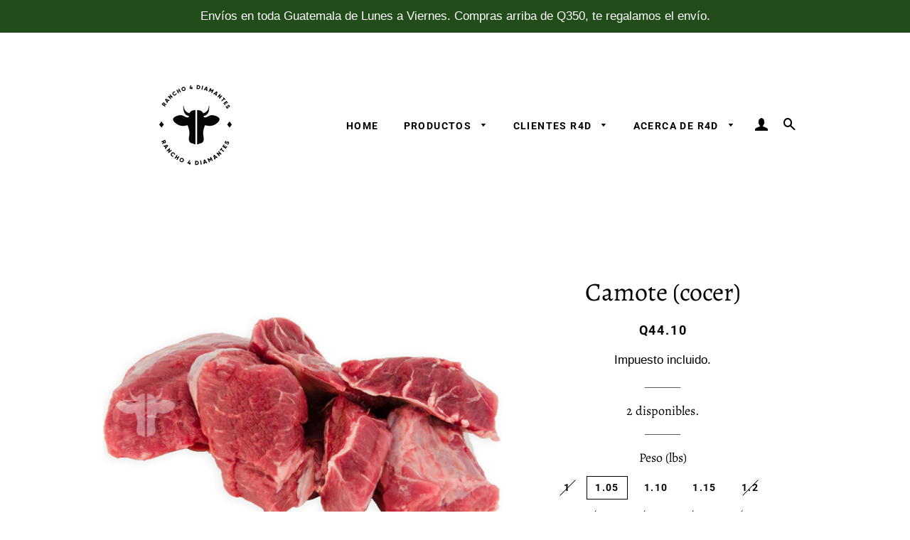

--- FILE ---
content_type: text/html; charset=utf-8
request_url: https://www.rancho4diamantes.com/products/camote
body_size: 24162
content:
<!doctype html>
<html class="no-js" lang="es">
<head>

  <!-- Basic page needs ================================================== -->
  <meta charset="utf-8">
  <meta http-equiv="X-UA-Compatible" content="IE=edge,chrome=1">

  
    <link rel="shortcut icon" href="//www.rancho4diamantes.com/cdn/shop/files/R4D_isotipo_large_3ab6a889-8311-4534-9035-3abae4dfedf0_32x32.png?v=1614719113" type="image/png" />
  

  <!-- Title and description ================================================== -->
  <title>
  Camote (cocer) &ndash; Rancho 4 Diamantes
  </title>

  
  <meta name="description" content="Ideal para tu Caldo de Res. Se recomienda cocinar en Olla de presión por un tiempo prolongado para disfrutar en su mejor punto de su calidad.  ">
  

  <!-- Helpers ================================================== -->
  <!-- /snippets/social-meta-tags.liquid -->




<meta property="og:site_name" content="Rancho 4 Diamantes">
<meta property="og:url" content="https://www.rancho4diamantes.com/products/camote">
<meta property="og:title" content="Camote (cocer)">
<meta property="og:type" content="product">
<meta property="og:description" content="Ideal para tu Caldo de Res. Se recomienda cocinar en Olla de presión por un tiempo prolongado para disfrutar en su mejor punto de su calidad.  ">

  <meta property="og:price:amount" content="42.00">
  <meta property="og:price:currency" content="GTQ">

<meta property="og:image" content="http://www.rancho4diamantes.com/cdn/shop/products/foto9camote_1200x1200.png?v=1593652320"><meta property="og:image" content="http://www.rancho4diamantes.com/cdn/shop/products/DSC_9202_1_1200x1200.jpg?v=1597806995">
<meta property="og:image:secure_url" content="https://www.rancho4diamantes.com/cdn/shop/products/foto9camote_1200x1200.png?v=1593652320"><meta property="og:image:secure_url" content="https://www.rancho4diamantes.com/cdn/shop/products/DSC_9202_1_1200x1200.jpg?v=1597806995">


<meta name="twitter:card" content="summary_large_image">
<meta name="twitter:title" content="Camote (cocer)">
<meta name="twitter:description" content="Ideal para tu Caldo de Res. Se recomienda cocinar en Olla de presión por un tiempo prolongado para disfrutar en su mejor punto de su calidad.  ">

  <link rel="canonical" href="https://www.rancho4diamantes.com/products/camote">
  <meta name="viewport" content="width=device-width,initial-scale=1,shrink-to-fit=no">
  <meta name="theme-color" content="#173412">

  <!-- CSS ================================================== -->
  <link href="//www.rancho4diamantes.com/cdn/shop/t/30/assets/timber.scss.css?v=66128544650743438221766256762" rel="stylesheet" type="text/css" media="all" />
  <link href="//www.rancho4diamantes.com/cdn/shop/t/30/assets/theme.scss.css?v=77116597116905172561766256762" rel="stylesheet" type="text/css" media="all" />

  <!-- Sections ================================================== -->
  <script>
    window.theme = window.theme || {};
    theme.strings = {
      zoomClose: "Cerrar (esc)",
      zoomPrev: "Anterior (tecla de flecha izquierda)",
      zoomNext: "Siguiente (tecla de flecha derecha)",
      moneyFormat: "Q{{amount}}",
      addressError: "No se puede encontrar esa dirección",
      addressNoResults: "No results for that address",
      addressQueryLimit: "Se ha excedido el límite de uso de la API de Google . Considere la posibilidad de actualizar a un \u003ca href=\"https:\/\/developers.google.com\/maps\/premium\/usage-limits\"\u003ePlan Premium\u003c\/a\u003e.",
      authError: "Hubo un problema de autenticación con su cuenta de Google Maps.",
      cartEmpty: "Su carrito actualmente está vacío.",
      cartCookie: "Habilite las cookies para usar el carrito de compras",
      cartSavings: "Está ahorrando [savings]",
      productSlideLabel: "Diapositiva [slide_number] de [slide_max]."
    };
    theme.settings = {
      cartType: "page",
      gridType: "collage"
    };
  </script>

  <script src="//www.rancho4diamantes.com/cdn/shop/t/30/assets/jquery-2.2.3.min.js?v=58211863146907186831616650403" type="text/javascript"></script>

  <script src="//www.rancho4diamantes.com/cdn/shop/t/30/assets/lazysizes.min.js?v=155223123402716617051616650403" async="async"></script>

  <script src="//www.rancho4diamantes.com/cdn/shop/t/30/assets/theme.js?v=98149135843490993181616650416" defer="defer"></script>

  <!-- Header hook for plugins ================================================== -->
  <script>window.performance && window.performance.mark && window.performance.mark('shopify.content_for_header.start');</script><meta id="shopify-digital-wallet" name="shopify-digital-wallet" content="/40737276069/digital_wallets/dialog">
<link rel="alternate" type="application/json+oembed" href="https://www.rancho4diamantes.com/products/camote.oembed">
<script async="async" src="/checkouts/internal/preloads.js?locale=es-GT"></script>
<script id="shopify-features" type="application/json">{"accessToken":"4960b0ef6d045e81b6b95c49eaacd088","betas":["rich-media-storefront-analytics"],"domain":"www.rancho4diamantes.com","predictiveSearch":true,"shopId":40737276069,"locale":"es"}</script>
<script>var Shopify = Shopify || {};
Shopify.shop = "rancho4diamantes.myshopify.com";
Shopify.locale = "es";
Shopify.currency = {"active":"GTQ","rate":"1.0"};
Shopify.country = "GT";
Shopify.theme = {"name":"R4D Live - May 2025","id":121125961893,"schema_name":"Brooklyn","schema_version":"16.0.8","theme_store_id":730,"role":"main"};
Shopify.theme.handle = "null";
Shopify.theme.style = {"id":null,"handle":null};
Shopify.cdnHost = "www.rancho4diamantes.com/cdn";
Shopify.routes = Shopify.routes || {};
Shopify.routes.root = "/";</script>
<script type="module">!function(o){(o.Shopify=o.Shopify||{}).modules=!0}(window);</script>
<script>!function(o){function n(){var o=[];function n(){o.push(Array.prototype.slice.apply(arguments))}return n.q=o,n}var t=o.Shopify=o.Shopify||{};t.loadFeatures=n(),t.autoloadFeatures=n()}(window);</script>
<script id="shop-js-analytics" type="application/json">{"pageType":"product"}</script>
<script defer="defer" async type="module" src="//www.rancho4diamantes.com/cdn/shopifycloud/shop-js/modules/v2/client.init-shop-cart-sync_BauuRneq.es.esm.js"></script>
<script defer="defer" async type="module" src="//www.rancho4diamantes.com/cdn/shopifycloud/shop-js/modules/v2/chunk.common_JQpvZAPo.esm.js"></script>
<script defer="defer" async type="module" src="//www.rancho4diamantes.com/cdn/shopifycloud/shop-js/modules/v2/chunk.modal_Cc_JA9bg.esm.js"></script>
<script type="module">
  await import("//www.rancho4diamantes.com/cdn/shopifycloud/shop-js/modules/v2/client.init-shop-cart-sync_BauuRneq.es.esm.js");
await import("//www.rancho4diamantes.com/cdn/shopifycloud/shop-js/modules/v2/chunk.common_JQpvZAPo.esm.js");
await import("//www.rancho4diamantes.com/cdn/shopifycloud/shop-js/modules/v2/chunk.modal_Cc_JA9bg.esm.js");

  window.Shopify.SignInWithShop?.initShopCartSync?.({"fedCMEnabled":true,"windoidEnabled":true});

</script>
<script>(function() {
  var isLoaded = false;
  function asyncLoad() {
    if (isLoaded) return;
    isLoaded = true;
    var urls = ["https:\/\/chimpstatic.com\/mcjs-connected\/js\/users\/2bf404dc1932cd725a12b0145\/19289c5060032657269bc8169.js?shop=rancho4diamantes.myshopify.com","https:\/\/shopify.covet.pics\/covet-pics-widget-inject.js?shop=rancho4diamantes.myshopify.com","https:\/\/js.smile.io\/v1\/smile-shopify.js?shop=rancho4diamantes.myshopify.com"];
    for (var i = 0; i < urls.length; i++) {
      var s = document.createElement('script');
      s.type = 'text/javascript';
      s.async = true;
      s.src = urls[i];
      var x = document.getElementsByTagName('script')[0];
      x.parentNode.insertBefore(s, x);
    }
  };
  if(window.attachEvent) {
    window.attachEvent('onload', asyncLoad);
  } else {
    window.addEventListener('load', asyncLoad, false);
  }
})();</script>
<script id="__st">var __st={"a":40737276069,"offset":-21600,"reqid":"975bf7bc-a86f-4963-bef3-cd30472b0432-1769625235","pageurl":"www.rancho4diamantes.com\/products\/camote","u":"1dfff361eef5","p":"product","rtyp":"product","rid":5273534529701};</script>
<script>window.ShopifyPaypalV4VisibilityTracking = true;</script>
<script id="captcha-bootstrap">!function(){'use strict';const t='contact',e='account',n='new_comment',o=[[t,t],['blogs',n],['comments',n],[t,'customer']],c=[[e,'customer_login'],[e,'guest_login'],[e,'recover_customer_password'],[e,'create_customer']],r=t=>t.map((([t,e])=>`form[action*='/${t}']:not([data-nocaptcha='true']) input[name='form_type'][value='${e}']`)).join(','),a=t=>()=>t?[...document.querySelectorAll(t)].map((t=>t.form)):[];function s(){const t=[...o],e=r(t);return a(e)}const i='password',u='form_key',d=['recaptcha-v3-token','g-recaptcha-response','h-captcha-response',i],f=()=>{try{return window.sessionStorage}catch{return}},m='__shopify_v',_=t=>t.elements[u];function p(t,e,n=!1){try{const o=window.sessionStorage,c=JSON.parse(o.getItem(e)),{data:r}=function(t){const{data:e,action:n}=t;return t[m]||n?{data:e,action:n}:{data:t,action:n}}(c);for(const[e,n]of Object.entries(r))t.elements[e]&&(t.elements[e].value=n);n&&o.removeItem(e)}catch(o){console.error('form repopulation failed',{error:o})}}const l='form_type',E='cptcha';function T(t){t.dataset[E]=!0}const w=window,h=w.document,L='Shopify',v='ce_forms',y='captcha';let A=!1;((t,e)=>{const n=(g='f06e6c50-85a8-45c8-87d0-21a2b65856fe',I='https://cdn.shopify.com/shopifycloud/storefront-forms-hcaptcha/ce_storefront_forms_captcha_hcaptcha.v1.5.2.iife.js',D={infoText:'Protegido por hCaptcha',privacyText:'Privacidad',termsText:'Términos'},(t,e,n)=>{const o=w[L][v],c=o.bindForm;if(c)return c(t,g,e,D).then(n);var r;o.q.push([[t,g,e,D],n]),r=I,A||(h.body.append(Object.assign(h.createElement('script'),{id:'captcha-provider',async:!0,src:r})),A=!0)});var g,I,D;w[L]=w[L]||{},w[L][v]=w[L][v]||{},w[L][v].q=[],w[L][y]=w[L][y]||{},w[L][y].protect=function(t,e){n(t,void 0,e),T(t)},Object.freeze(w[L][y]),function(t,e,n,w,h,L){const[v,y,A,g]=function(t,e,n){const i=e?o:[],u=t?c:[],d=[...i,...u],f=r(d),m=r(i),_=r(d.filter((([t,e])=>n.includes(e))));return[a(f),a(m),a(_),s()]}(w,h,L),I=t=>{const e=t.target;return e instanceof HTMLFormElement?e:e&&e.form},D=t=>v().includes(t);t.addEventListener('submit',(t=>{const e=I(t);if(!e)return;const n=D(e)&&!e.dataset.hcaptchaBound&&!e.dataset.recaptchaBound,o=_(e),c=g().includes(e)&&(!o||!o.value);(n||c)&&t.preventDefault(),c&&!n&&(function(t){try{if(!f())return;!function(t){const e=f();if(!e)return;const n=_(t);if(!n)return;const o=n.value;o&&e.removeItem(o)}(t);const e=Array.from(Array(32),(()=>Math.random().toString(36)[2])).join('');!function(t,e){_(t)||t.append(Object.assign(document.createElement('input'),{type:'hidden',name:u})),t.elements[u].value=e}(t,e),function(t,e){const n=f();if(!n)return;const o=[...t.querySelectorAll(`input[type='${i}']`)].map((({name:t})=>t)),c=[...d,...o],r={};for(const[a,s]of new FormData(t).entries())c.includes(a)||(r[a]=s);n.setItem(e,JSON.stringify({[m]:1,action:t.action,data:r}))}(t,e)}catch(e){console.error('failed to persist form',e)}}(e),e.submit())}));const S=(t,e)=>{t&&!t.dataset[E]&&(n(t,e.some((e=>e===t))),T(t))};for(const o of['focusin','change'])t.addEventListener(o,(t=>{const e=I(t);D(e)&&S(e,y())}));const B=e.get('form_key'),M=e.get(l),P=B&&M;t.addEventListener('DOMContentLoaded',(()=>{const t=y();if(P)for(const e of t)e.elements[l].value===M&&p(e,B);[...new Set([...A(),...v().filter((t=>'true'===t.dataset.shopifyCaptcha))])].forEach((e=>S(e,t)))}))}(h,new URLSearchParams(w.location.search),n,t,e,['guest_login'])})(!0,!0)}();</script>
<script integrity="sha256-4kQ18oKyAcykRKYeNunJcIwy7WH5gtpwJnB7kiuLZ1E=" data-source-attribution="shopify.loadfeatures" defer="defer" src="//www.rancho4diamantes.com/cdn/shopifycloud/storefront/assets/storefront/load_feature-a0a9edcb.js" crossorigin="anonymous"></script>
<script data-source-attribution="shopify.dynamic_checkout.dynamic.init">var Shopify=Shopify||{};Shopify.PaymentButton=Shopify.PaymentButton||{isStorefrontPortableWallets:!0,init:function(){window.Shopify.PaymentButton.init=function(){};var t=document.createElement("script");t.src="https://www.rancho4diamantes.com/cdn/shopifycloud/portable-wallets/latest/portable-wallets.es.js",t.type="module",document.head.appendChild(t)}};
</script>
<script data-source-attribution="shopify.dynamic_checkout.buyer_consent">
  function portableWalletsHideBuyerConsent(e){var t=document.getElementById("shopify-buyer-consent"),n=document.getElementById("shopify-subscription-policy-button");t&&n&&(t.classList.add("hidden"),t.setAttribute("aria-hidden","true"),n.removeEventListener("click",e))}function portableWalletsShowBuyerConsent(e){var t=document.getElementById("shopify-buyer-consent"),n=document.getElementById("shopify-subscription-policy-button");t&&n&&(t.classList.remove("hidden"),t.removeAttribute("aria-hidden"),n.addEventListener("click",e))}window.Shopify?.PaymentButton&&(window.Shopify.PaymentButton.hideBuyerConsent=portableWalletsHideBuyerConsent,window.Shopify.PaymentButton.showBuyerConsent=portableWalletsShowBuyerConsent);
</script>
<script>
  function portableWalletsCleanup(e){e&&e.src&&console.error("Failed to load portable wallets script "+e.src);var t=document.querySelectorAll("shopify-accelerated-checkout .shopify-payment-button__skeleton, shopify-accelerated-checkout-cart .wallet-cart-button__skeleton"),e=document.getElementById("shopify-buyer-consent");for(let e=0;e<t.length;e++)t[e].remove();e&&e.remove()}function portableWalletsNotLoadedAsModule(e){e instanceof ErrorEvent&&"string"==typeof e.message&&e.message.includes("import.meta")&&"string"==typeof e.filename&&e.filename.includes("portable-wallets")&&(window.removeEventListener("error",portableWalletsNotLoadedAsModule),window.Shopify.PaymentButton.failedToLoad=e,"loading"===document.readyState?document.addEventListener("DOMContentLoaded",window.Shopify.PaymentButton.init):window.Shopify.PaymentButton.init())}window.addEventListener("error",portableWalletsNotLoadedAsModule);
</script>

<script type="module" src="https://www.rancho4diamantes.com/cdn/shopifycloud/portable-wallets/latest/portable-wallets.es.js" onError="portableWalletsCleanup(this)" crossorigin="anonymous"></script>
<script nomodule>
  document.addEventListener("DOMContentLoaded", portableWalletsCleanup);
</script>

<link id="shopify-accelerated-checkout-styles" rel="stylesheet" media="screen" href="https://www.rancho4diamantes.com/cdn/shopifycloud/portable-wallets/latest/accelerated-checkout-backwards-compat.css" crossorigin="anonymous">
<style id="shopify-accelerated-checkout-cart">
        #shopify-buyer-consent {
  margin-top: 1em;
  display: inline-block;
  width: 100%;
}

#shopify-buyer-consent.hidden {
  display: none;
}

#shopify-subscription-policy-button {
  background: none;
  border: none;
  padding: 0;
  text-decoration: underline;
  font-size: inherit;
  cursor: pointer;
}

#shopify-subscription-policy-button::before {
  box-shadow: none;
}

      </style>

<script>window.performance && window.performance.mark && window.performance.mark('shopify.content_for_header.end');</script><script>window.beans_cjs_id = ''; window.beans_cjs_email = '';</script> 


  <script src="//www.rancho4diamantes.com/cdn/shop/t/30/assets/modernizr.min.js?v=21391054748206432451616650404" type="text/javascript"></script>

  
  <script async src="https://cdn-widgetsrepository.yotpo.com/v1/loader/dwqRyuWLrt3ZHlCLY58lHytRCQJ4VFtp6BdFGDJK" type="text/javascript"></script>


  










<link href="https://monorail-edge.shopifysvc.com" rel="dns-prefetch">
<script>(function(){if ("sendBeacon" in navigator && "performance" in window) {try {var session_token_from_headers = performance.getEntriesByType('navigation')[0].serverTiming.find(x => x.name == '_s').description;} catch {var session_token_from_headers = undefined;}var session_cookie_matches = document.cookie.match(/_shopify_s=([^;]*)/);var session_token_from_cookie = session_cookie_matches && session_cookie_matches.length === 2 ? session_cookie_matches[1] : "";var session_token = session_token_from_headers || session_token_from_cookie || "";function handle_abandonment_event(e) {var entries = performance.getEntries().filter(function(entry) {return /monorail-edge.shopifysvc.com/.test(entry.name);});if (!window.abandonment_tracked && entries.length === 0) {window.abandonment_tracked = true;var currentMs = Date.now();var navigation_start = performance.timing.navigationStart;var payload = {shop_id: 40737276069,url: window.location.href,navigation_start,duration: currentMs - navigation_start,session_token,page_type: "product"};window.navigator.sendBeacon("https://monorail-edge.shopifysvc.com/v1/produce", JSON.stringify({schema_id: "online_store_buyer_site_abandonment/1.1",payload: payload,metadata: {event_created_at_ms: currentMs,event_sent_at_ms: currentMs}}));}}window.addEventListener('pagehide', handle_abandonment_event);}}());</script>
<script id="web-pixels-manager-setup">(function e(e,d,r,n,o){if(void 0===o&&(o={}),!Boolean(null===(a=null===(i=window.Shopify)||void 0===i?void 0:i.analytics)||void 0===a?void 0:a.replayQueue)){var i,a;window.Shopify=window.Shopify||{};var t=window.Shopify;t.analytics=t.analytics||{};var s=t.analytics;s.replayQueue=[],s.publish=function(e,d,r){return s.replayQueue.push([e,d,r]),!0};try{self.performance.mark("wpm:start")}catch(e){}var l=function(){var e={modern:/Edge?\/(1{2}[4-9]|1[2-9]\d|[2-9]\d{2}|\d{4,})\.\d+(\.\d+|)|Firefox\/(1{2}[4-9]|1[2-9]\d|[2-9]\d{2}|\d{4,})\.\d+(\.\d+|)|Chrom(ium|e)\/(9{2}|\d{3,})\.\d+(\.\d+|)|(Maci|X1{2}).+ Version\/(15\.\d+|(1[6-9]|[2-9]\d|\d{3,})\.\d+)([,.]\d+|)( \(\w+\)|)( Mobile\/\w+|) Safari\/|Chrome.+OPR\/(9{2}|\d{3,})\.\d+\.\d+|(CPU[ +]OS|iPhone[ +]OS|CPU[ +]iPhone|CPU IPhone OS|CPU iPad OS)[ +]+(15[._]\d+|(1[6-9]|[2-9]\d|\d{3,})[._]\d+)([._]\d+|)|Android:?[ /-](13[3-9]|1[4-9]\d|[2-9]\d{2}|\d{4,})(\.\d+|)(\.\d+|)|Android.+Firefox\/(13[5-9]|1[4-9]\d|[2-9]\d{2}|\d{4,})\.\d+(\.\d+|)|Android.+Chrom(ium|e)\/(13[3-9]|1[4-9]\d|[2-9]\d{2}|\d{4,})\.\d+(\.\d+|)|SamsungBrowser\/([2-9]\d|\d{3,})\.\d+/,legacy:/Edge?\/(1[6-9]|[2-9]\d|\d{3,})\.\d+(\.\d+|)|Firefox\/(5[4-9]|[6-9]\d|\d{3,})\.\d+(\.\d+|)|Chrom(ium|e)\/(5[1-9]|[6-9]\d|\d{3,})\.\d+(\.\d+|)([\d.]+$|.*Safari\/(?![\d.]+ Edge\/[\d.]+$))|(Maci|X1{2}).+ Version\/(10\.\d+|(1[1-9]|[2-9]\d|\d{3,})\.\d+)([,.]\d+|)( \(\w+\)|)( Mobile\/\w+|) Safari\/|Chrome.+OPR\/(3[89]|[4-9]\d|\d{3,})\.\d+\.\d+|(CPU[ +]OS|iPhone[ +]OS|CPU[ +]iPhone|CPU IPhone OS|CPU iPad OS)[ +]+(10[._]\d+|(1[1-9]|[2-9]\d|\d{3,})[._]\d+)([._]\d+|)|Android:?[ /-](13[3-9]|1[4-9]\d|[2-9]\d{2}|\d{4,})(\.\d+|)(\.\d+|)|Mobile Safari.+OPR\/([89]\d|\d{3,})\.\d+\.\d+|Android.+Firefox\/(13[5-9]|1[4-9]\d|[2-9]\d{2}|\d{4,})\.\d+(\.\d+|)|Android.+Chrom(ium|e)\/(13[3-9]|1[4-9]\d|[2-9]\d{2}|\d{4,})\.\d+(\.\d+|)|Android.+(UC? ?Browser|UCWEB|U3)[ /]?(15\.([5-9]|\d{2,})|(1[6-9]|[2-9]\d|\d{3,})\.\d+)\.\d+|SamsungBrowser\/(5\.\d+|([6-9]|\d{2,})\.\d+)|Android.+MQ{2}Browser\/(14(\.(9|\d{2,})|)|(1[5-9]|[2-9]\d|\d{3,})(\.\d+|))(\.\d+|)|K[Aa][Ii]OS\/(3\.\d+|([4-9]|\d{2,})\.\d+)(\.\d+|)/},d=e.modern,r=e.legacy,n=navigator.userAgent;return n.match(d)?"modern":n.match(r)?"legacy":"unknown"}(),u="modern"===l?"modern":"legacy",c=(null!=n?n:{modern:"",legacy:""})[u],f=function(e){return[e.baseUrl,"/wpm","/b",e.hashVersion,"modern"===e.buildTarget?"m":"l",".js"].join("")}({baseUrl:d,hashVersion:r,buildTarget:u}),m=function(e){var d=e.version,r=e.bundleTarget,n=e.surface,o=e.pageUrl,i=e.monorailEndpoint;return{emit:function(e){var a=e.status,t=e.errorMsg,s=(new Date).getTime(),l=JSON.stringify({metadata:{event_sent_at_ms:s},events:[{schema_id:"web_pixels_manager_load/3.1",payload:{version:d,bundle_target:r,page_url:o,status:a,surface:n,error_msg:t},metadata:{event_created_at_ms:s}}]});if(!i)return console&&console.warn&&console.warn("[Web Pixels Manager] No Monorail endpoint provided, skipping logging."),!1;try{return self.navigator.sendBeacon.bind(self.navigator)(i,l)}catch(e){}var u=new XMLHttpRequest;try{return u.open("POST",i,!0),u.setRequestHeader("Content-Type","text/plain"),u.send(l),!0}catch(e){return console&&console.warn&&console.warn("[Web Pixels Manager] Got an unhandled error while logging to Monorail."),!1}}}}({version:r,bundleTarget:l,surface:e.surface,pageUrl:self.location.href,monorailEndpoint:e.monorailEndpoint});try{o.browserTarget=l,function(e){var d=e.src,r=e.async,n=void 0===r||r,o=e.onload,i=e.onerror,a=e.sri,t=e.scriptDataAttributes,s=void 0===t?{}:t,l=document.createElement("script"),u=document.querySelector("head"),c=document.querySelector("body");if(l.async=n,l.src=d,a&&(l.integrity=a,l.crossOrigin="anonymous"),s)for(var f in s)if(Object.prototype.hasOwnProperty.call(s,f))try{l.dataset[f]=s[f]}catch(e){}if(o&&l.addEventListener("load",o),i&&l.addEventListener("error",i),u)u.appendChild(l);else{if(!c)throw new Error("Did not find a head or body element to append the script");c.appendChild(l)}}({src:f,async:!0,onload:function(){if(!function(){var e,d;return Boolean(null===(d=null===(e=window.Shopify)||void 0===e?void 0:e.analytics)||void 0===d?void 0:d.initialized)}()){var d=window.webPixelsManager.init(e)||void 0;if(d){var r=window.Shopify.analytics;r.replayQueue.forEach((function(e){var r=e[0],n=e[1],o=e[2];d.publishCustomEvent(r,n,o)})),r.replayQueue=[],r.publish=d.publishCustomEvent,r.visitor=d.visitor,r.initialized=!0}}},onerror:function(){return m.emit({status:"failed",errorMsg:"".concat(f," has failed to load")})},sri:function(e){var d=/^sha384-[A-Za-z0-9+/=]+$/;return"string"==typeof e&&d.test(e)}(c)?c:"",scriptDataAttributes:o}),m.emit({status:"loading"})}catch(e){m.emit({status:"failed",errorMsg:(null==e?void 0:e.message)||"Unknown error"})}}})({shopId: 40737276069,storefrontBaseUrl: "https://www.rancho4diamantes.com",extensionsBaseUrl: "https://extensions.shopifycdn.com/cdn/shopifycloud/web-pixels-manager",monorailEndpoint: "https://monorail-edge.shopifysvc.com/unstable/produce_batch",surface: "storefront-renderer",enabledBetaFlags: ["2dca8a86"],webPixelsConfigList: [{"id":"shopify-app-pixel","configuration":"{}","eventPayloadVersion":"v1","runtimeContext":"STRICT","scriptVersion":"0450","apiClientId":"shopify-pixel","type":"APP","privacyPurposes":["ANALYTICS","MARKETING"]},{"id":"shopify-custom-pixel","eventPayloadVersion":"v1","runtimeContext":"LAX","scriptVersion":"0450","apiClientId":"shopify-pixel","type":"CUSTOM","privacyPurposes":["ANALYTICS","MARKETING"]}],isMerchantRequest: false,initData: {"shop":{"name":"Rancho 4 Diamantes","paymentSettings":{"currencyCode":"GTQ"},"myshopifyDomain":"rancho4diamantes.myshopify.com","countryCode":"GT","storefrontUrl":"https:\/\/www.rancho4diamantes.com"},"customer":null,"cart":null,"checkout":null,"productVariants":[{"price":{"amount":42.0,"currencyCode":"GTQ"},"product":{"title":"Camote (cocer)","vendor":"Rancho 4 Diamantes","id":"5273534529701","untranslatedTitle":"Camote (cocer)","url":"\/products\/camote","type":"Casero"},"id":"34569780527269","image":{"src":"\/\/www.rancho4diamantes.com\/cdn\/shop\/products\/foto9camote.png?v=1593652320"},"sku":null,"title":"1","untranslatedTitle":"1"},{"price":{"amount":44.1,"currencyCode":"GTQ"},"product":{"title":"Camote (cocer)","vendor":"Rancho 4 Diamantes","id":"5273534529701","untranslatedTitle":"Camote (cocer)","url":"\/products\/camote","type":"Casero"},"id":"41820950429861","image":{"src":"\/\/www.rancho4diamantes.com\/cdn\/shop\/products\/foto9camote.png?v=1593652320"},"sku":"","title":"1.05","untranslatedTitle":"1.05"},{"price":{"amount":46.2,"currencyCode":"GTQ"},"product":{"title":"Camote (cocer)","vendor":"Rancho 4 Diamantes","id":"5273534529701","untranslatedTitle":"Camote (cocer)","url":"\/products\/camote","type":"Casero"},"id":"34555537752229","image":{"src":"\/\/www.rancho4diamantes.com\/cdn\/shop\/products\/foto9camote.png?v=1593652320"},"sku":"9001107","title":"1.10","untranslatedTitle":"1.10"},{"price":{"amount":48.3,"currencyCode":"GTQ"},"product":{"title":"Camote (cocer)","vendor":"Rancho 4 Diamantes","id":"5273534529701","untranslatedTitle":"Camote (cocer)","url":"\/products\/camote","type":"Casero"},"id":"35542231580837","image":{"src":"\/\/www.rancho4diamantes.com\/cdn\/shop\/products\/foto9camote.png?v=1593652320"},"sku":"9001107","title":"1.15","untranslatedTitle":"1.15"},{"price":{"amount":50.4,"currencyCode":"GTQ"},"product":{"title":"Camote (cocer)","vendor":"Rancho 4 Diamantes","id":"5273534529701","untranslatedTitle":"Camote (cocer)","url":"\/products\/camote","type":"Casero"},"id":"35854658076837","image":{"src":"\/\/www.rancho4diamantes.com\/cdn\/shop\/products\/foto9camote.png?v=1593652320"},"sku":"9001107","title":"1.2","untranslatedTitle":"1.2"},{"price":{"amount":52.5,"currencyCode":"GTQ"},"product":{"title":"Camote (cocer)","vendor":"Rancho 4 Diamantes","id":"5273534529701","untranslatedTitle":"Camote (cocer)","url":"\/products\/camote","type":"Casero"},"id":"41534959911077","image":{"src":"\/\/www.rancho4diamantes.com\/cdn\/shop\/products\/foto9camote.png?v=1593652320"},"sku":"","title":"1.25","untranslatedTitle":"1.25"},{"price":{"amount":54.6,"currencyCode":"GTQ"},"product":{"title":"Camote (cocer)","vendor":"Rancho 4 Diamantes","id":"5273534529701","untranslatedTitle":"Camote (cocer)","url":"\/products\/camote","type":"Casero"},"id":"42199670292645","image":{"src":"\/\/www.rancho4diamantes.com\/cdn\/shop\/products\/foto9camote.png?v=1593652320"},"sku":"","title":"1.30","untranslatedTitle":"1.30"},{"price":{"amount":56.7,"currencyCode":"GTQ"},"product":{"title":"Camote (cocer)","vendor":"Rancho 4 Diamantes","id":"5273534529701","untranslatedTitle":"Camote (cocer)","url":"\/products\/camote","type":"Casero"},"id":"42145117110437","image":{"src":"\/\/www.rancho4diamantes.com\/cdn\/shop\/products\/foto9camote.png?v=1593652320"},"sku":"","title":"1.35","untranslatedTitle":"1.35"},{"price":{"amount":58.8,"currencyCode":"GTQ"},"product":{"title":"Camote (cocer)","vendor":"Rancho 4 Diamantes","id":"5273534529701","untranslatedTitle":"Camote (cocer)","url":"\/products\/camote","type":"Casero"},"id":"41534965481637","image":{"src":"\/\/www.rancho4diamantes.com\/cdn\/shop\/products\/foto9camote.png?v=1593652320"},"sku":"","title":"1.40","untranslatedTitle":"1.40"},{"price":{"amount":60.9,"currencyCode":"GTQ"},"product":{"title":"Camote (cocer)","vendor":"Rancho 4 Diamantes","id":"5273534529701","untranslatedTitle":"Camote (cocer)","url":"\/products\/camote","type":"Casero"},"id":"42415246344357","image":{"src":"\/\/www.rancho4diamantes.com\/cdn\/shop\/products\/foto9camote.png?v=1593652320"},"sku":"","title":"1.45","untranslatedTitle":"1.45"},{"price":{"amount":69.03,"currencyCode":"GTQ"},"product":{"title":"Camote (cocer)","vendor":"Rancho 4 Diamantes","id":"5273534529701","untranslatedTitle":"Camote (cocer)","url":"\/products\/camote","type":"Casero"},"id":"45078124953765","image":{"src":"\/\/www.rancho4diamantes.com\/cdn\/shop\/products\/foto9camote.png?v=1593652320"},"sku":"","title":"1.65","untranslatedTitle":"1.65"}],"purchasingCompany":null},},"https://www.rancho4diamantes.com/cdn","fcfee988w5aeb613cpc8e4bc33m6693e112",{"modern":"","legacy":""},{"shopId":"40737276069","storefrontBaseUrl":"https:\/\/www.rancho4diamantes.com","extensionBaseUrl":"https:\/\/extensions.shopifycdn.com\/cdn\/shopifycloud\/web-pixels-manager","surface":"storefront-renderer","enabledBetaFlags":"[\"2dca8a86\"]","isMerchantRequest":"false","hashVersion":"fcfee988w5aeb613cpc8e4bc33m6693e112","publish":"custom","events":"[[\"page_viewed\",{}],[\"product_viewed\",{\"productVariant\":{\"price\":{\"amount\":44.1,\"currencyCode\":\"GTQ\"},\"product\":{\"title\":\"Camote (cocer)\",\"vendor\":\"Rancho 4 Diamantes\",\"id\":\"5273534529701\",\"untranslatedTitle\":\"Camote (cocer)\",\"url\":\"\/products\/camote\",\"type\":\"Casero\"},\"id\":\"41820950429861\",\"image\":{\"src\":\"\/\/www.rancho4diamantes.com\/cdn\/shop\/products\/foto9camote.png?v=1593652320\"},\"sku\":\"\",\"title\":\"1.05\",\"untranslatedTitle\":\"1.05\"}}]]"});</script><script>
  window.ShopifyAnalytics = window.ShopifyAnalytics || {};
  window.ShopifyAnalytics.meta = window.ShopifyAnalytics.meta || {};
  window.ShopifyAnalytics.meta.currency = 'GTQ';
  var meta = {"product":{"id":5273534529701,"gid":"gid:\/\/shopify\/Product\/5273534529701","vendor":"Rancho 4 Diamantes","type":"Casero","handle":"camote","variants":[{"id":34569780527269,"price":4200,"name":"Camote (cocer) - 1","public_title":"1","sku":null},{"id":41820950429861,"price":4410,"name":"Camote (cocer) - 1.05","public_title":"1.05","sku":""},{"id":34555537752229,"price":4620,"name":"Camote (cocer) - 1.10","public_title":"1.10","sku":"9001107"},{"id":35542231580837,"price":4830,"name":"Camote (cocer) - 1.15","public_title":"1.15","sku":"9001107"},{"id":35854658076837,"price":5040,"name":"Camote (cocer) - 1.2","public_title":"1.2","sku":"9001107"},{"id":41534959911077,"price":5250,"name":"Camote (cocer) - 1.25","public_title":"1.25","sku":""},{"id":42199670292645,"price":5460,"name":"Camote (cocer) - 1.30","public_title":"1.30","sku":""},{"id":42145117110437,"price":5670,"name":"Camote (cocer) - 1.35","public_title":"1.35","sku":""},{"id":41534965481637,"price":5880,"name":"Camote (cocer) - 1.40","public_title":"1.40","sku":""},{"id":42415246344357,"price":6090,"name":"Camote (cocer) - 1.45","public_title":"1.45","sku":""},{"id":45078124953765,"price":6903,"name":"Camote (cocer) - 1.65","public_title":"1.65","sku":""}],"remote":false},"page":{"pageType":"product","resourceType":"product","resourceId":5273534529701,"requestId":"975bf7bc-a86f-4963-bef3-cd30472b0432-1769625235"}};
  for (var attr in meta) {
    window.ShopifyAnalytics.meta[attr] = meta[attr];
  }
</script>
<script class="analytics">
  (function () {
    var customDocumentWrite = function(content) {
      var jquery = null;

      if (window.jQuery) {
        jquery = window.jQuery;
      } else if (window.Checkout && window.Checkout.$) {
        jquery = window.Checkout.$;
      }

      if (jquery) {
        jquery('body').append(content);
      }
    };

    var hasLoggedConversion = function(token) {
      if (token) {
        return document.cookie.indexOf('loggedConversion=' + token) !== -1;
      }
      return false;
    }

    var setCookieIfConversion = function(token) {
      if (token) {
        var twoMonthsFromNow = new Date(Date.now());
        twoMonthsFromNow.setMonth(twoMonthsFromNow.getMonth() + 2);

        document.cookie = 'loggedConversion=' + token + '; expires=' + twoMonthsFromNow;
      }
    }

    var trekkie = window.ShopifyAnalytics.lib = window.trekkie = window.trekkie || [];
    if (trekkie.integrations) {
      return;
    }
    trekkie.methods = [
      'identify',
      'page',
      'ready',
      'track',
      'trackForm',
      'trackLink'
    ];
    trekkie.factory = function(method) {
      return function() {
        var args = Array.prototype.slice.call(arguments);
        args.unshift(method);
        trekkie.push(args);
        return trekkie;
      };
    };
    for (var i = 0; i < trekkie.methods.length; i++) {
      var key = trekkie.methods[i];
      trekkie[key] = trekkie.factory(key);
    }
    trekkie.load = function(config) {
      trekkie.config = config || {};
      trekkie.config.initialDocumentCookie = document.cookie;
      var first = document.getElementsByTagName('script')[0];
      var script = document.createElement('script');
      script.type = 'text/javascript';
      script.onerror = function(e) {
        var scriptFallback = document.createElement('script');
        scriptFallback.type = 'text/javascript';
        scriptFallback.onerror = function(error) {
                var Monorail = {
      produce: function produce(monorailDomain, schemaId, payload) {
        var currentMs = new Date().getTime();
        var event = {
          schema_id: schemaId,
          payload: payload,
          metadata: {
            event_created_at_ms: currentMs,
            event_sent_at_ms: currentMs
          }
        };
        return Monorail.sendRequest("https://" + monorailDomain + "/v1/produce", JSON.stringify(event));
      },
      sendRequest: function sendRequest(endpointUrl, payload) {
        // Try the sendBeacon API
        if (window && window.navigator && typeof window.navigator.sendBeacon === 'function' && typeof window.Blob === 'function' && !Monorail.isIos12()) {
          var blobData = new window.Blob([payload], {
            type: 'text/plain'
          });

          if (window.navigator.sendBeacon(endpointUrl, blobData)) {
            return true;
          } // sendBeacon was not successful

        } // XHR beacon

        var xhr = new XMLHttpRequest();

        try {
          xhr.open('POST', endpointUrl);
          xhr.setRequestHeader('Content-Type', 'text/plain');
          xhr.send(payload);
        } catch (e) {
          console.log(e);
        }

        return false;
      },
      isIos12: function isIos12() {
        return window.navigator.userAgent.lastIndexOf('iPhone; CPU iPhone OS 12_') !== -1 || window.navigator.userAgent.lastIndexOf('iPad; CPU OS 12_') !== -1;
      }
    };
    Monorail.produce('monorail-edge.shopifysvc.com',
      'trekkie_storefront_load_errors/1.1',
      {shop_id: 40737276069,
      theme_id: 121125961893,
      app_name: "storefront",
      context_url: window.location.href,
      source_url: "//www.rancho4diamantes.com/cdn/s/trekkie.storefront.a804e9514e4efded663580eddd6991fcc12b5451.min.js"});

        };
        scriptFallback.async = true;
        scriptFallback.src = '//www.rancho4diamantes.com/cdn/s/trekkie.storefront.a804e9514e4efded663580eddd6991fcc12b5451.min.js';
        first.parentNode.insertBefore(scriptFallback, first);
      };
      script.async = true;
      script.src = '//www.rancho4diamantes.com/cdn/s/trekkie.storefront.a804e9514e4efded663580eddd6991fcc12b5451.min.js';
      first.parentNode.insertBefore(script, first);
    };
    trekkie.load(
      {"Trekkie":{"appName":"storefront","development":false,"defaultAttributes":{"shopId":40737276069,"isMerchantRequest":null,"themeId":121125961893,"themeCityHash":"7132364295575325224","contentLanguage":"es","currency":"GTQ","eventMetadataId":"8429995f-e365-409c-acc9-61543f0d6b64"},"isServerSideCookieWritingEnabled":true,"monorailRegion":"shop_domain","enabledBetaFlags":["65f19447","b5387b81"]},"Session Attribution":{},"S2S":{"facebookCapiEnabled":false,"source":"trekkie-storefront-renderer","apiClientId":580111}}
    );

    var loaded = false;
    trekkie.ready(function() {
      if (loaded) return;
      loaded = true;

      window.ShopifyAnalytics.lib = window.trekkie;

      var originalDocumentWrite = document.write;
      document.write = customDocumentWrite;
      try { window.ShopifyAnalytics.merchantGoogleAnalytics.call(this); } catch(error) {};
      document.write = originalDocumentWrite;

      window.ShopifyAnalytics.lib.page(null,{"pageType":"product","resourceType":"product","resourceId":5273534529701,"requestId":"975bf7bc-a86f-4963-bef3-cd30472b0432-1769625235","shopifyEmitted":true});

      var match = window.location.pathname.match(/checkouts\/(.+)\/(thank_you|post_purchase)/)
      var token = match? match[1]: undefined;
      if (!hasLoggedConversion(token)) {
        setCookieIfConversion(token);
        window.ShopifyAnalytics.lib.track("Viewed Product",{"currency":"GTQ","variantId":34569780527269,"productId":5273534529701,"productGid":"gid:\/\/shopify\/Product\/5273534529701","name":"Camote (cocer) - 1","price":"42.00","sku":null,"brand":"Rancho 4 Diamantes","variant":"1","category":"Casero","nonInteraction":true,"remote":false},undefined,undefined,{"shopifyEmitted":true});
      window.ShopifyAnalytics.lib.track("monorail:\/\/trekkie_storefront_viewed_product\/1.1",{"currency":"GTQ","variantId":34569780527269,"productId":5273534529701,"productGid":"gid:\/\/shopify\/Product\/5273534529701","name":"Camote (cocer) - 1","price":"42.00","sku":null,"brand":"Rancho 4 Diamantes","variant":"1","category":"Casero","nonInteraction":true,"remote":false,"referer":"https:\/\/www.rancho4diamantes.com\/products\/camote"});
      }
    });


        var eventsListenerScript = document.createElement('script');
        eventsListenerScript.async = true;
        eventsListenerScript.src = "//www.rancho4diamantes.com/cdn/shopifycloud/storefront/assets/shop_events_listener-3da45d37.js";
        document.getElementsByTagName('head')[0].appendChild(eventsListenerScript);

})();</script>
<script
  defer
  src="https://www.rancho4diamantes.com/cdn/shopifycloud/perf-kit/shopify-perf-kit-3.1.0.min.js"
  data-application="storefront-renderer"
  data-shop-id="40737276069"
  data-render-region="gcp-us-central1"
  data-page-type="product"
  data-theme-instance-id="121125961893"
  data-theme-name="Brooklyn"
  data-theme-version="16.0.8"
  data-monorail-region="shop_domain"
  data-resource-timing-sampling-rate="10"
  data-shs="true"
  data-shs-beacon="true"
  data-shs-export-with-fetch="true"
  data-shs-logs-sample-rate="1"
  data-shs-beacon-endpoint="https://www.rancho4diamantes.com/api/collect"
></script>
</head>


<body id="camote-cocer" class="template-product">

  <div id="shopify-section-header" class="shopify-section"><style data-shopify>.header-wrapper .site-nav__link,
  .header-wrapper .site-header__logo a,
  .header-wrapper .site-nav__dropdown-link,
  .header-wrapper .site-nav--has-dropdown > a.nav-focus,
  .header-wrapper .site-nav--has-dropdown.nav-hover > a,
  .header-wrapper .site-nav--has-dropdown:hover > a {
    color: #000000;
  }

  .header-wrapper .site-header__logo a:hover,
  .header-wrapper .site-header__logo a:focus,
  .header-wrapper .site-nav__link:hover,
  .header-wrapper .site-nav__link:focus,
  .header-wrapper .site-nav--has-dropdown a:hover,
  .header-wrapper .site-nav--has-dropdown > a.nav-focus:hover,
  .header-wrapper .site-nav--has-dropdown > a.nav-focus:focus,
  .header-wrapper .site-nav--has-dropdown .site-nav__link:hover,
  .header-wrapper .site-nav--has-dropdown .site-nav__link:focus,
  .header-wrapper .site-nav--has-dropdown.nav-hover > a:hover,
  .header-wrapper .site-nav__dropdown a:focus {
    color: rgba(0, 0, 0, 0.75);
  }

  .header-wrapper .burger-icon,
  .header-wrapper .site-nav--has-dropdown:hover > a:before,
  .header-wrapper .site-nav--has-dropdown > a.nav-focus:before,
  .header-wrapper .site-nav--has-dropdown.nav-hover > a:before {
    background: #000000;
  }

  .header-wrapper .site-nav__link:hover .burger-icon {
    background: rgba(0, 0, 0, 0.75);
  }

  .site-header__logo img {
    max-width: 260px;
  }

  @media screen and (max-width: 768px) {
    .site-header__logo img {
      max-width: 100%;
    }
  }</style><div data-section-id="header" data-section-type="header-section" data-template="product">
  <div id="NavDrawer" class="drawer drawer--left">
      <div class="drawer__inner drawer-left__inner">

    

    <ul class="mobile-nav">
      
        

          <li class="mobile-nav__item">
            <a
              href="/"
              class="mobile-nav__link"
              >
                Home
            </a>
          </li>

        
      
        
          <li class="mobile-nav__item">
            <div class="mobile-nav__has-sublist">
              <a
                href="/collections/cortesdisponibles"
                class="mobile-nav__link"
                id="Label-2"
                >Productos</a>
              <div class="mobile-nav__toggle">
                <button type="button" class="mobile-nav__toggle-btn icon-fallback-text" aria-controls="Linklist-2" aria-expanded="false">
                  <span class="icon-fallback-text mobile-nav__toggle-open">
                    <span class="icon icon-plus" aria-hidden="true"></span>
                    <span class="fallback-text">Expandir menú Productos</span>
                  </span>
                  <span class="icon-fallback-text mobile-nav__toggle-close">
                    <span class="icon icon-minus" aria-hidden="true"></span>
                    <span class="fallback-text">Contraer menú Productos</span>
                  </span>
                </button>
              </div>
            </div>
            <ul class="mobile-nav__sublist" id="Linklist-2" aria-labelledby="Label-2" role="navigation">
              
              
                
                <li class="mobile-nav__item">
                  <a
                    href="/collections/asar"
                    class="mobile-nav__link"
                    >
                      Asar
                  </a>
                </li>
                
              
                
                <li class="mobile-nav__item">
                  <a
                    href="/collections/plancha"
                    class="mobile-nav__link"
                    >
                      Bistec
                  </a>
                </li>
                
              
                
                <li class="mobile-nav__item">
                  <a
                    href="/collections/canastas-navidenas"
                    class="mobile-nav__link"
                    >
                      Canastas Navideñas
                  </a>
                </li>
                
              
                
                <li class="mobile-nav__item">
                  <a
                    href="/collections/cocer"
                    class="mobile-nav__link"
                    >
                      Cocer
                  </a>
                </li>
                
              
                
                <li class="mobile-nav__item">
                  <a
                    href="/collections/accesorios"
                    class="mobile-nav__link"
                    >
                      Complementos
                  </a>
                </li>
                
              
                
                <li class="mobile-nav__item">
                  <a
                    href="/collections/guisar"
                    class="mobile-nav__link"
                    >
                      Guisar
                  </a>
                </li>
                
              
                
                <li class="mobile-nav__item">
                  <a
                    href="/collections/hornear"
                    class="mobile-nav__link"
                    >
                      Hornear
                  </a>
                </li>
                
              
                
                <li class="mobile-nav__item">
                  <a
                    href="/collections/huevos"
                    class="mobile-nav__link"
                    >
                      Huevos Orgánicos
                  </a>
                </li>
                
              
            </ul>
          </li>

          
      
        
          <li class="mobile-nav__item">
            <div class="mobile-nav__has-sublist">
              <a
                href="/pages/cliente-r4d"
                class="mobile-nav__link"
                id="Label-3"
                >Clientes R4D</a>
              <div class="mobile-nav__toggle">
                <button type="button" class="mobile-nav__toggle-btn icon-fallback-text" aria-controls="Linklist-3" aria-expanded="false">
                  <span class="icon-fallback-text mobile-nav__toggle-open">
                    <span class="icon icon-plus" aria-hidden="true"></span>
                    <span class="fallback-text">Expandir menú Clientes R4D</span>
                  </span>
                  <span class="icon-fallback-text mobile-nav__toggle-close">
                    <span class="icon icon-minus" aria-hidden="true"></span>
                    <span class="fallback-text">Contraer menú Clientes R4D</span>
                  </span>
                </button>
              </div>
            </div>
            <ul class="mobile-nav__sublist" id="Linklist-3" aria-labelledby="Label-3" role="navigation">
              
              
                
                <li class="mobile-nav__item">
                  <a
                    href="/pages/lealtad-cuate-r4d"
                    class="mobile-nav__link"
                    >
                      Lealtad Cuate R4D
                  </a>
                </li>
                
              
                
                <li class="mobile-nav__item">
                  <a
                    href="/pages/referidos-r4d"
                    class="mobile-nav__link"
                    >
                      Referidos R4D
                  </a>
                </li>
                
              
            </ul>
          </li>

          
      
        
          <li class="mobile-nav__item">
            <div class="mobile-nav__has-sublist">
              <a
                href="/pages/about-us"
                class="mobile-nav__link"
                id="Label-4"
                >Acerca de R4D</a>
              <div class="mobile-nav__toggle">
                <button type="button" class="mobile-nav__toggle-btn icon-fallback-text" aria-controls="Linklist-4" aria-expanded="false">
                  <span class="icon-fallback-text mobile-nav__toggle-open">
                    <span class="icon icon-plus" aria-hidden="true"></span>
                    <span class="fallback-text">Expandir menú Acerca de R4D</span>
                  </span>
                  <span class="icon-fallback-text mobile-nav__toggle-close">
                    <span class="icon icon-minus" aria-hidden="true"></span>
                    <span class="fallback-text">Contraer menú Acerca de R4D</span>
                  </span>
                </button>
              </div>
            </div>
            <ul class="mobile-nav__sublist" id="Linklist-4" aria-labelledby="Label-4" role="navigation">
              
              
                
                <li class="mobile-nav__item">
                  <a
                    href="/pages/mision-y-vision"
                    class="mobile-nav__link"
                    >
                      Misión y Visión
                  </a>
                </li>
                
              
            </ul>
          </li>

          
      
      
      <li class="mobile-nav__spacer"></li>

      
      
        
          <li class="mobile-nav__item mobile-nav__item--secondary">
            <a href="/account/login" id="customer_login_link">Ingresar</a>
          </li>
          <li class="mobile-nav__item mobile-nav__item--secondary">
            <a href="/account/register" id="customer_register_link">Crear cuenta</a>
          </li>
        
      
      
        <li class="mobile-nav__item mobile-nav__item--secondary"><a href="/search">Search</a></li>
      
        <li class="mobile-nav__item mobile-nav__item--secondary"><a href="/pages/envios">Envios</a></li>
      
        <li class="mobile-nav__item mobile-nav__item--secondary"><a href="/pages/contactanos">Contactanos</a></li>
      
        <li class="mobile-nav__item mobile-nav__item--secondary"><a href="/pages/metodos-de-pago">Metodos de Pago</a></li>
      
        <li class="mobile-nav__item mobile-nav__item--secondary"><a href="/pages/politicas-de-compra">Políticas De Compra</a></li>
      
        <li class="mobile-nav__item mobile-nav__item--secondary"><a href="/pages/mision-y-vision">Misión y Visión</a></li>
      
        <li class="mobile-nav__item mobile-nav__item--secondary"><a href="/pages/about-us">About Us</a></li>
      
    </ul>
    <!-- //mobile-nav -->
  </div>


  </div>
  <div class="header-container drawer__header-container">
    <div class="header-wrapper" data-header-wrapper>
      
        
          <style>
            .announcement-bar {
              background-color: #224c1a;
            }

            .announcement-bar--link:hover {
              

              
                
                background-color: #377b2a;
              
            }

            .announcement-bar__message {
              color: #ffffff;
            }
          </style>

          
            <div class="announcement-bar">
          

            <p class="announcement-bar__message">Envíos en toda Guatemala de Lunes a Viernes. Compras arriba de Q350, te regalamos el envío.</p>

          
            </div>
          

        
      

      <header class="site-header" role="banner" data-transparent-header="true">
        <div class="wrapper">
          <div class="grid--full grid--table">
            <div class="grid__item large--hide large--one-sixth one-quarter">
              <div class="site-nav--open site-nav--mobile">
                <button type="button" class="icon-fallback-text site-nav__link site-nav__link--burger js-drawer-open-button-left" aria-controls="NavDrawer">
                  <span class="burger-icon burger-icon--top"></span>
                  <span class="burger-icon burger-icon--mid"></span>
                  <span class="burger-icon burger-icon--bottom"></span>
                  <span class="fallback-text">Navegación</span>
                </button>
              </div>
            </div>
            <div class="grid__item large--one-third medium-down--one-half">
              
              
                <div class="h1 site-header__logo large--left" itemscope itemtype="http://schema.org/Organization">
              
                

                <a href="/" itemprop="url" class="site-header__logo-link">
                  
                    <img class="site-header__logo-image" src="//www.rancho4diamantes.com/cdn/shop/files/R4D_logotipo_alternativo_260x.png?v=1614719483" srcset="//www.rancho4diamantes.com/cdn/shop/files/R4D_logotipo_alternativo_260x.png?v=1614719483 1x, //www.rancho4diamantes.com/cdn/shop/files/R4D_logotipo_alternativo_260x@2x.png?v=1614719483 2x" alt="Rancho 4 Diamantes" itemprop="logo">

                    
                  
                </a>
              
                </div>
              
            </div>
            <nav class="grid__item large--two-thirds large--text-right medium-down--hide" role="navigation">
              
              <!-- begin site-nav -->
              <ul class="site-nav" id="AccessibleNav">
                
                  
                    <li class="site-nav__item">
                      <a
                        href="/"
                        class="site-nav__link"
                        data-meganav-type="child"
                        >
                          Home
                      </a>
                    </li>
                  
                
                  
                  
                    <li
                      class="site-nav__item site-nav--has-dropdown "
                      aria-haspopup="true"
                      data-meganav-type="parent">
                      <a
                        href="/collections/cortesdisponibles"
                        class="site-nav__link"
                        data-meganav-type="parent"
                        aria-controls="MenuParent-2"
                        aria-expanded="false"
                        >
                          Productos
                          <span class="icon icon-arrow-down" aria-hidden="true"></span>
                      </a>
                      <ul
                        id="MenuParent-2"
                        class="site-nav__dropdown "
                        data-meganav-dropdown>
                        
                          
                            <li>
                              <a
                                href="/collections/asar"
                                class="site-nav__dropdown-link"
                                data-meganav-type="child"
                                
                                tabindex="-1">
                                  Asar
                              </a>
                            </li>
                          
                        
                          
                            <li>
                              <a
                                href="/collections/plancha"
                                class="site-nav__dropdown-link"
                                data-meganav-type="child"
                                
                                tabindex="-1">
                                  Bistec
                              </a>
                            </li>
                          
                        
                          
                            <li>
                              <a
                                href="/collections/canastas-navidenas"
                                class="site-nav__dropdown-link"
                                data-meganav-type="child"
                                
                                tabindex="-1">
                                  Canastas Navideñas
                              </a>
                            </li>
                          
                        
                          
                            <li>
                              <a
                                href="/collections/cocer"
                                class="site-nav__dropdown-link"
                                data-meganav-type="child"
                                
                                tabindex="-1">
                                  Cocer
                              </a>
                            </li>
                          
                        
                          
                            <li>
                              <a
                                href="/collections/accesorios"
                                class="site-nav__dropdown-link"
                                data-meganav-type="child"
                                
                                tabindex="-1">
                                  Complementos
                              </a>
                            </li>
                          
                        
                          
                            <li>
                              <a
                                href="/collections/guisar"
                                class="site-nav__dropdown-link"
                                data-meganav-type="child"
                                
                                tabindex="-1">
                                  Guisar
                              </a>
                            </li>
                          
                        
                          
                            <li>
                              <a
                                href="/collections/hornear"
                                class="site-nav__dropdown-link"
                                data-meganav-type="child"
                                
                                tabindex="-1">
                                  Hornear
                              </a>
                            </li>
                          
                        
                          
                            <li>
                              <a
                                href="/collections/huevos"
                                class="site-nav__dropdown-link"
                                data-meganav-type="child"
                                
                                tabindex="-1">
                                  Huevos Orgánicos
                              </a>
                            </li>
                          
                        
                      </ul>
                    </li>
                  
                
                  
                  
                    <li
                      class="site-nav__item site-nav--has-dropdown "
                      aria-haspopup="true"
                      data-meganav-type="parent">
                      <a
                        href="/pages/cliente-r4d"
                        class="site-nav__link"
                        data-meganav-type="parent"
                        aria-controls="MenuParent-3"
                        aria-expanded="false"
                        >
                          Clientes R4D
                          <span class="icon icon-arrow-down" aria-hidden="true"></span>
                      </a>
                      <ul
                        id="MenuParent-3"
                        class="site-nav__dropdown "
                        data-meganav-dropdown>
                        
                          
                            <li>
                              <a
                                href="/pages/lealtad-cuate-r4d"
                                class="site-nav__dropdown-link"
                                data-meganav-type="child"
                                
                                tabindex="-1">
                                  Lealtad Cuate R4D
                              </a>
                            </li>
                          
                        
                          
                            <li>
                              <a
                                href="/pages/referidos-r4d"
                                class="site-nav__dropdown-link"
                                data-meganav-type="child"
                                
                                tabindex="-1">
                                  Referidos R4D
                              </a>
                            </li>
                          
                        
                      </ul>
                    </li>
                  
                
                  
                  
                    <li
                      class="site-nav__item site-nav--has-dropdown "
                      aria-haspopup="true"
                      data-meganav-type="parent">
                      <a
                        href="/pages/about-us"
                        class="site-nav__link"
                        data-meganav-type="parent"
                        aria-controls="MenuParent-4"
                        aria-expanded="false"
                        >
                          Acerca de R4D
                          <span class="icon icon-arrow-down" aria-hidden="true"></span>
                      </a>
                      <ul
                        id="MenuParent-4"
                        class="site-nav__dropdown "
                        data-meganav-dropdown>
                        
                          
                            <li>
                              <a
                                href="/pages/mision-y-vision"
                                class="site-nav__dropdown-link"
                                data-meganav-type="child"
                                
                                tabindex="-1">
                                  Misión y Visión
                              </a>
                            </li>
                          
                        
                      </ul>
                    </li>
                  
                

                
                
                  <li class="site-nav__item site-nav__expanded-item site-nav__item--compressed">
                    <a class="site-nav__link site-nav__link--icon" href="/account">
                      <span class="icon-fallback-text">
                        <span class="icon icon-customer" aria-hidden="true"></span>
                        <span class="fallback-text">
                          
                            Ingresar
                          
                        </span>
                      </span>
                    </a>
                  </li>
                

                
                  
                  
                  <li class="site-nav__item site-nav__item--compressed">
                    <a href="/search" class="site-nav__link site-nav__link--icon js-toggle-search-modal" data-mfp-src="#SearchModal">
                      <span class="icon-fallback-text">
                        <span class="icon icon-search" aria-hidden="true"></span>
                        <span class="fallback-text">Buscar</span>
                      </span>
                    </a>
                  </li>
                

                <li class="site-nav__item site-nav__item--compressed">
                  <a href="/cart" class="site-nav__link site-nav__link--icon cart-link js-drawer-open-button-right" aria-controls="CartDrawer">
                    <span class="icon-fallback-text">
                      <span class="icon icon-cart" aria-hidden="true"></span>
                      <span class="fallback-text">Carrito</span>
                    </span>
                    <span class="cart-link__bubble"></span>
                  </a>
                </li>

              </ul>
              <!-- //site-nav -->
            </nav>
            <div class="grid__item large--hide one-quarter">
              <div class="site-nav--mobile text-right">
                <a href="/cart" class="site-nav__link cart-link js-drawer-open-button-right" aria-controls="CartDrawer">
                  <span class="icon-fallback-text">
                    <span class="icon icon-cart" aria-hidden="true"></span>
                    <span class="fallback-text">Carrito</span>
                  </span>
                  <span class="cart-link__bubble"></span>
                </a>
              </div>
            </div>
          </div>

        </div>
      </header>
    </div>
  </div>
</div>




</div>

  <div id="CartDrawer" class="drawer drawer--right drawer--has-fixed-footer">
    <div class="drawer__fixed-header">
      <div class="drawer__header">
        <div class="drawer__title">Carrito de compra</div>
        <div class="drawer__close">
          <button type="button" class="icon-fallback-text drawer__close-button js-drawer-close">
            <span class="icon icon-x" aria-hidden="true"></span>
            <span class="fallback-text">Cerrar carrito</span>
          </button>
        </div>
      </div>
    </div>
    <div class="drawer__inner">
      <div id="CartContainer" class="drawer__cart"></div>
    </div>
  </div>

  <div id="PageContainer" class="page-container">
    <main class="main-content" role="main">
      
        <div class="wrapper">
      
        <!-- /templates/product.liquid -->


<div id="shopify-section-product-template" class="shopify-section"><!-- /templates/product.liquid --><div itemscope itemtype="http://schema.org/Product" id="ProductSection--product-template"
  data-section-id="product-template"
  data-section-type="product-template"
  data-image-zoom-type="false"
  data-enable-history-state="true"
  data-stacked-layout="false"
  >

    <meta itemprop="url" content="https://www.rancho4diamantes.com/products/camote">
    <meta itemprop="image" content="//www.rancho4diamantes.com/cdn/shop/products/foto9camote_grande.png?v=1593652320">

    
    

    
    
<div class="grid product-single">
      <div class="grid__item large--seven-twelfths medium--seven-twelfths text-center">
        <div id="ProductMediaGroup-product-template" class="product-single__media-group-wrapper" data-product-single-media-group-wrapper>
          <div class="product-single__media-group product-single__media-group--single-xr" data-product-single-media-group>
            

<div class="product-single__media-flex-wrapper" data-slick-media-label="Cargar imagen en el visor de la galería, Camote (cocer)
" data-product-single-media-flex-wrapper>
                <div class="product-single__media-flex">






<div id="ProductMediaWrapper-product-template-9861225939109" class="product-single__media-wrapper "



data-product-single-media-wrapper
data-media-id="product-template-9861225939109"
tabindex="-1">
  
    <style>
  

  @media screen and (min-width: 591px) { 
    .product-single__media-product-template-9861225939109 {
      max-width: 575px;
      max-height: 431.25px;
    }
    #ProductMediaWrapper-product-template-9861225939109 {
      max-width: 575px;
    }
   } 

  
    
    @media screen and (max-width: 590px) {
      .product-single__media-product-template-9861225939109 {
        max-width: 590px;
      }
      #ProductMediaWrapper-product-template-9861225939109 {
        max-width: 590px;
      }
    }
  
</style>

    <div class="product-single__media" style="padding-top:75.0%;">
      
      <img class="mfp-image lazyload product-single__media-product-template-9861225939109"
        src="//www.rancho4diamantes.com/cdn/shop/products/foto9camote_300x300.png?v=1593652320"
        data-src="//www.rancho4diamantes.com/cdn/shop/products/foto9camote_{width}x.png?v=1593652320"
        data-widths="[180, 360, 590, 720, 900, 1080, 1296, 1512, 1728, 2048]"
        data-aspectratio="1.3333333333333333"
        data-sizes="auto"
        
        data-media-id="9861225939109"
        alt="Camote (cocer)">
    </div>
  
  <noscript>
    <img class="product-single__media" src="//www.rancho4diamantes.com/cdn/shop/products/foto9camote.png?v=1593652320"
      alt="Camote (cocer)">
  </noscript>
</div>

                  
                </div>
              </div><div class="product-single__media-flex-wrapper" data-slick-media-label="Cargar imagen en el visor de la galería, Camote (cocer)
" data-product-single-media-flex-wrapper>
                <div class="product-single__media-flex">






<div id="ProductMediaWrapper-product-template-10705079337125" class="product-single__media-wrapper  hide"



data-product-single-media-wrapper
data-media-id="product-template-10705079337125"
tabindex="-1">
  
    <style>
  

  @media screen and (min-width: 591px) { 
    .product-single__media-product-template-10705079337125 {
      max-width: 575px;
      max-height: 380.84415584415586px;
    }
    #ProductMediaWrapper-product-template-10705079337125 {
      max-width: 575px;
    }
   } 

  
    
    @media screen and (max-width: 590px) {
      .product-single__media-product-template-10705079337125 {
        max-width: 590px;
      }
      #ProductMediaWrapper-product-template-10705079337125 {
        max-width: 590px;
      }
    }
  
</style>

    <div class="product-single__media" style="padding-top:66.23376623376623%;">
      
      <img class="mfp-image lazyload product-single__media-product-template-10705079337125"
        src="//www.rancho4diamantes.com/cdn/shop/products/DSC_9202_1_300x300.jpg?v=1597806995"
        data-src="//www.rancho4diamantes.com/cdn/shop/products/DSC_9202_1_{width}x.jpg?v=1597806995"
        data-widths="[180, 360, 590, 720, 900, 1080, 1296, 1512, 1728, 2048]"
        data-aspectratio="1.5098039215686274"
        data-sizes="auto"
        
        data-media-id="10705079337125"
        alt="Camote (cocer)">
    </div>
  
  <noscript>
    <img class="product-single__media" src="//www.rancho4diamantes.com/cdn/shop/products/DSC_9202_1.jpg?v=1597806995"
      alt="Camote (cocer)">
  </noscript>
</div>

                  
                </div>
              </div></div>

          

            <ul class="product-single__thumbnails small--hide grid-uniform" data-product-thumbnails>
              
                
                  <li class="grid__item medium--one-third large--one-quarter product-single__media-wrapper"><a href="//www.rancho4diamantes.com/cdn/shop/products/foto9camote_grande.png?v=1593652320" class="product-single__thumbnail active-thumb" data-media-id="product-template-9861225939109" data-product-thumbnail>
                      <img class="product-single__thumb" src="//www.rancho4diamantes.com/cdn/shop/products/foto9camote_150x.png?v=1593652320" alt="Cargar imagen en el visor de la galería, Camote (cocer)
"></a>
                  </li>
                
              
                
                  <li class="grid__item medium--one-third large--one-quarter product-single__media-wrapper"><a href="//www.rancho4diamantes.com/cdn/shop/products/DSC_9202_1_grande.jpg?v=1597806995" class="product-single__thumbnail" data-media-id="product-template-10705079337125" data-product-thumbnail>
                      <img class="product-single__thumb" src="//www.rancho4diamantes.com/cdn/shop/products/DSC_9202_1_150x.jpg?v=1597806995" alt="Cargar imagen en el visor de la galería, Camote (cocer)
"></a>
                  </li>
                
              
            </ul>
          
          <div class="slick__controls slick-slider">
            <button class="slick__arrow slick__arrow--previous" aria-label="Diapositiva anterior" data-slick-previous>
              <span class="icon icon-slide-prev" aria-hidden="true"></span>
            </button>
            <button class="slick__arrow slick__arrow--next" aria-label="Siguiente diapositiva" data-slick-next>
              <span class="icon icon-slide-next" aria-hidden="true"></span>
            </button>
            <div class="slick__dots-wrapper" data-slick-dots>
            </div>
          </div>
        </div>
      </div>

      <div class="grid__item product-single__meta--wrapper medium--five-twelfths large--five-twelfths">
        <div class="product-single__meta">
          

          <h1 class="product-single__title" itemprop="name">Camote (cocer)</h1>

          <div itemprop="offers" itemscope itemtype="http://schema.org/Offer">
            
            <div class="price-container" data-price-container><span id="PriceA11y" class="visually-hidden">Precio habitual</span>
    <span class="product-single__price--wrapper hide" aria-hidden="true">
      <span id="ComparePrice" class="product-single__price--compare-at"></span>
    </span>
    <span id="ComparePriceA11y" class="visually-hidden" aria-hidden="true">Precio de venta</span><span id="ProductPrice"
    class="product-single__price"
    itemprop="price"
    content="44.1">
    Q44.10
  </span>

  <div class="product-single__unit"><span class="product-unit-price">
      <span class="visually-hidden">Precio unitario</span>
      <span data-unit-price></span><span aria-hidden="true">/</span><span class="visually-hidden">&nbsp;por&nbsp;</span><span data-unit-price-base-unit></span></span>
  </div>
</div>

<div class="product-single__policies rte">Impuesto incluido.
</div><!--JRD Code added-->
            <hr class="hr--small">
            <script>
 				var inv_qty = {};
 				
   					inv_qty[34569780527269] = 0;
 				
   					inv_qty[41820950429861] = 2;
 				
   					inv_qty[34555537752229] = 4;
 				
   					inv_qty[35542231580837] = 2;
 				
   					inv_qty[35854658076837] = 0;
 				
   					inv_qty[41534959911077] = 0;
 				
   					inv_qty[42199670292645] = 0;
 				
   					inv_qty[42145117110437] = 0;
 				
   					inv_qty[41534965481637] = 0;
 				
   					inv_qty[42415246344357] = 0;
 				
   					inv_qty[45078124953765] = 0;
 				
			</script>

			<h4> <span class="variant-inventory">2</span> disponibles. <h4>
           
            <!--JRD Code finished-->  
              
            <hr class="hr--small">

            <meta itemprop="priceCurrency" content="GTQ">
            <link itemprop="availability" href="http://schema.org/InStock">

            

            

            <form method="post" action="/cart/add" id="AddToCartForm--product-template" accept-charset="UTF-8" class="
              product-single__form
" enctype="multipart/form-data" data-product-form=""><input type="hidden" name="form_type" value="product" /><input type="hidden" name="utf8" value="✓" />
              
                
                  <div class="radio-wrapper js product-form__item">
                    <label class="single-option-radio__label"
                      for="ProductSelect-option-0">
                      Peso (lbs)
                    </label>
                    
                      <fieldset class="single-option-radio"
                        id="ProductSelect-option-0">
                        
                        
                          
                          
                          <input type="radio"
                            
                             disabled="disabled"
                            value="1"
                            data-index="option1"
                            name="option1"
                            class="single-option-selector__radio disabled"
                            id="ProductSelect-option-peso-lbs-1">
                          <label for="ProductSelect-option-peso-lbs-1" class="disabled">1</label>
                        
                          
                          
                          <input type="radio"
                             checked="checked"
                            
                            value="1.05"
                            data-index="option1"
                            name="option1"
                            class="single-option-selector__radio"
                            id="ProductSelect-option-peso-lbs-1.05">
                          <label for="ProductSelect-option-peso-lbs-1.05">1.05</label>
                        
                          
                          
                          <input type="radio"
                            
                            
                            value="1.10"
                            data-index="option1"
                            name="option1"
                            class="single-option-selector__radio"
                            id="ProductSelect-option-peso-lbs-1.10">
                          <label for="ProductSelect-option-peso-lbs-1.10">1.10</label>
                        
                          
                          
                          <input type="radio"
                            
                            
                            value="1.15"
                            data-index="option1"
                            name="option1"
                            class="single-option-selector__radio"
                            id="ProductSelect-option-peso-lbs-1.15">
                          <label for="ProductSelect-option-peso-lbs-1.15">1.15</label>
                        
                          
                          
                          <input type="radio"
                            
                             disabled="disabled"
                            value="1.2"
                            data-index="option1"
                            name="option1"
                            class="single-option-selector__radio disabled"
                            id="ProductSelect-option-peso-lbs-1.2">
                          <label for="ProductSelect-option-peso-lbs-1.2" class="disabled">1.2</label>
                        
                          
                          
                          <input type="radio"
                            
                             disabled="disabled"
                            value="1.25"
                            data-index="option1"
                            name="option1"
                            class="single-option-selector__radio disabled"
                            id="ProductSelect-option-peso-lbs-1.25">
                          <label for="ProductSelect-option-peso-lbs-1.25" class="disabled">1.25</label>
                        
                          
                          
                          <input type="radio"
                            
                             disabled="disabled"
                            value="1.30"
                            data-index="option1"
                            name="option1"
                            class="single-option-selector__radio disabled"
                            id="ProductSelect-option-peso-lbs-1.30">
                          <label for="ProductSelect-option-peso-lbs-1.30" class="disabled">1.30</label>
                        
                          
                          
                          <input type="radio"
                            
                             disabled="disabled"
                            value="1.35"
                            data-index="option1"
                            name="option1"
                            class="single-option-selector__radio disabled"
                            id="ProductSelect-option-peso-lbs-1.35">
                          <label for="ProductSelect-option-peso-lbs-1.35" class="disabled">1.35</label>
                        
                          
                          
                          <input type="radio"
                            
                             disabled="disabled"
                            value="1.40"
                            data-index="option1"
                            name="option1"
                            class="single-option-selector__radio disabled"
                            id="ProductSelect-option-peso-lbs-1.40">
                          <label for="ProductSelect-option-peso-lbs-1.40" class="disabled">1.40</label>
                        
                          
                          
                          <input type="radio"
                            
                             disabled="disabled"
                            value="1.45"
                            data-index="option1"
                            name="option1"
                            class="single-option-selector__radio disabled"
                            id="ProductSelect-option-peso-lbs-1.45">
                          <label for="ProductSelect-option-peso-lbs-1.45" class="disabled">1.45</label>
                        
                          
                          
                          <input type="radio"
                            
                             disabled="disabled"
                            value="1.65"
                            data-index="option1"
                            name="option1"
                            class="single-option-selector__radio disabled"
                            id="ProductSelect-option-peso-lbs-1.65">
                          <label for="ProductSelect-option-peso-lbs-1.65" class="disabled">1.65</label>
                        
                      </fieldset>
                    
                  </div>
                
              

              <select name="id" id="ProductSelect--product-template" class="product-single__variants no-js">
                
                  
                    <option disabled="disabled">
                      1 - Agotado
                    </option>
                  
                
                  
                    <option 
                      selected="selected" 
                      data-sku=""
                      value="41820950429861">
                      1.05 - 44.10 GTQ
                    </option>
                  
                
                  
                    <option 
                      data-sku="9001107"
                      value="34555537752229">
                      1.10 - 46.20 GTQ
                    </option>
                  
                
                  
                    <option 
                      data-sku="9001107"
                      value="35542231580837">
                      1.15 - 48.30 GTQ
                    </option>
                  
                
                  
                    <option disabled="disabled">
                      1.2 - Agotado
                    </option>
                  
                
                  
                    <option disabled="disabled">
                      1.25 - Agotado
                    </option>
                  
                
                  
                    <option disabled="disabled">
                      1.30 - Agotado
                    </option>
                  
                
                  
                    <option disabled="disabled">
                      1.35 - Agotado
                    </option>
                  
                
                  
                    <option disabled="disabled">
                      1.40 - Agotado
                    </option>
                  
                
                  
                    <option disabled="disabled">
                      1.45 - Agotado
                    </option>
                  
                
                  
                    <option disabled="disabled">
                      1.65 - Agotado
                    </option>
                  
                
              </select>

              

              <div class="product-single__add-to-cart">
                <button type="submit" name="add" id="AddToCart--product-template" class="btn btn--add-to-cart btn--secondary-accent">
                  <span class="btn__text">
                    
                      Agregar al carrito
                    
                  </span>
                </button>
                
                  <div data-shopify="payment-button" class="shopify-payment-button"> <shopify-accelerated-checkout recommended="null" fallback="{&quot;supports_subs&quot;:true,&quot;supports_def_opts&quot;:true,&quot;name&quot;:&quot;buy_it_now&quot;,&quot;wallet_params&quot;:{}}" access-token="4960b0ef6d045e81b6b95c49eaacd088" buyer-country="GT" buyer-locale="es" buyer-currency="GTQ" variant-params="[{&quot;id&quot;:34569780527269,&quot;requiresShipping&quot;:true},{&quot;id&quot;:41820950429861,&quot;requiresShipping&quot;:true},{&quot;id&quot;:34555537752229,&quot;requiresShipping&quot;:true},{&quot;id&quot;:35542231580837,&quot;requiresShipping&quot;:true},{&quot;id&quot;:35854658076837,&quot;requiresShipping&quot;:true},{&quot;id&quot;:41534959911077,&quot;requiresShipping&quot;:true},{&quot;id&quot;:42199670292645,&quot;requiresShipping&quot;:true},{&quot;id&quot;:42145117110437,&quot;requiresShipping&quot;:true},{&quot;id&quot;:41534965481637,&quot;requiresShipping&quot;:true},{&quot;id&quot;:42415246344357,&quot;requiresShipping&quot;:true},{&quot;id&quot;:45078124953765,&quot;requiresShipping&quot;:true}]" shop-id="40737276069" enabled-flags="[&quot;d6d12da0&quot;,&quot;ae0f5bf6&quot;]" > <div class="shopify-payment-button__button" role="button" disabled aria-hidden="true" style="background-color: transparent; border: none"> <div class="shopify-payment-button__skeleton">&nbsp;</div> </div> </shopify-accelerated-checkout> <small id="shopify-buyer-consent" class="hidden" aria-hidden="true" data-consent-type="subscription"> Este artículo es una compra recurrente o diferida. Al continuar, acepto la <span id="shopify-subscription-policy-button">política de cancelación</span> y autorizo a realizar cargos en mi forma de pago según los precios, la frecuencia y las fechas indicadas en esta página hasta que se prepare mi pedido o yo lo cancele, si está permitido. </small> </div>
                
              </div>
            <input type="hidden" name="product-id" value="5273534529701" /><input type="hidden" name="section-id" value="product-template" /></form>

          </div>

          <div class="product-single__description rte" itemprop="description">
            <h3>Ideal para tu Caldo de Res. Se recomienda cocinar en Olla de presión por un tiempo prolongado para disfrutar en su mejor punto de su calidad.  </h3>
<p><img src="https://cdn.shopify.com/s/files/1/0407/3727/6069/files/5_50x50.png?v=1616644996" alt="" style="float: right;"><img data-mce-fragment="1" alt="" src="https://cdn.shopify.com/s/files/1/0407/3727/6069/files/3_50x50.png?v=1616645142" style="float: right;" data-mce-src="https://cdn.shopify.com/s/files/1/0407/3727/6069/files/3_50x50.png?v=1616645142"><img data-mce-fragment="1" alt="" src="https://cdn.shopify.com/s/files/1/0407/3727/6069/files/Untitled_design_13_50x50.png?v=1616645816" style="float: right;" data-mce-src="https://cdn.shopify.com/s/files/1/0407/3727/6069/files/Untitled_design_13_50x50.png?v=1616645816"></p>
<p><br></p>
          </div>

          
            <!-- /snippets/social-sharing.liquid -->


<div class="social-sharing clean">

  
    <a target="_blank" href="//www.facebook.com/sharer.php?u=https://www.rancho4diamantes.com/products/camote" class="share-facebook" title="Compartir en Facebook">
      <span class="icon icon-facebook" aria-hidden="true"></span>
      <span class="share-title" aria-hidden="true">Compartir</span>
      <span class="visually-hidden">Compartir en Facebook</span>
    </a>
  

  
    <a target="_blank" href="//twitter.com/share?text=Camote%20(cocer)&amp;url=https://www.rancho4diamantes.com/products/camote" class="share-twitter" title="Tuitear en Twitter">
      <span class="icon icon-twitter" aria-hidden="true"></span>
      <span class="share-title" aria-hidden="true">Tuitear</span>
      <span class="visually-hidden">Tuitear en Twitter</span>
    </a>
  

  
    <a target="_blank" href="//pinterest.com/pin/create/button/?url=https://www.rancho4diamantes.com/products/camote&amp;media=//www.rancho4diamantes.com/cdn/shop/products/foto9camote_1024x1024.png?v=1593652320&amp;description=Camote%20(cocer)" class="share-pinterest" title="Pinear en Pinterest">
      <span class="icon icon-pinterest" aria-hidden="true"></span>
      <span class="share-title" aria-hidden="true">Hacer pin</span>
      <span class="visually-hidden">Pinear en Pinterest</span>
    </a>
  

</div>

          
        </div>
      </div>
    </div>
</div>

  <script type="application/json" id="ProductJson-product-template">
    {"id":5273534529701,"title":"Camote (cocer)","handle":"camote","description":"\u003ch3\u003eIdeal para tu Caldo de Res. Se recomienda cocinar en Olla de presión por un tiempo prolongado para disfrutar en su mejor punto de su calidad.  \u003c\/h3\u003e\n\u003cp\u003e\u003cimg src=\"https:\/\/cdn.shopify.com\/s\/files\/1\/0407\/3727\/6069\/files\/5_50x50.png?v=1616644996\" alt=\"\" style=\"float: right;\"\u003e\u003cimg data-mce-fragment=\"1\" alt=\"\" src=\"https:\/\/cdn.shopify.com\/s\/files\/1\/0407\/3727\/6069\/files\/3_50x50.png?v=1616645142\" style=\"float: right;\" data-mce-src=\"https:\/\/cdn.shopify.com\/s\/files\/1\/0407\/3727\/6069\/files\/3_50x50.png?v=1616645142\"\u003e\u003cimg data-mce-fragment=\"1\" alt=\"\" src=\"https:\/\/cdn.shopify.com\/s\/files\/1\/0407\/3727\/6069\/files\/Untitled_design_13_50x50.png?v=1616645816\" style=\"float: right;\" data-mce-src=\"https:\/\/cdn.shopify.com\/s\/files\/1\/0407\/3727\/6069\/files\/Untitled_design_13_50x50.png?v=1616645816\"\u003e\u003c\/p\u003e\n\u003cp\u003e\u003cbr\u003e\u003c\/p\u003e","published_at":"2020-06-05T19:25:13-06:00","created_at":"2020-06-05T19:25:13-06:00","vendor":"Rancho 4 Diamantes","type":"Casero","tags":["Cocer","Guisar","Hornear"],"price":4200,"price_min":4200,"price_max":6903,"available":true,"price_varies":true,"compare_at_price":null,"compare_at_price_min":0,"compare_at_price_max":0,"compare_at_price_varies":false,"variants":[{"id":34569780527269,"title":"1","option1":"1","option2":null,"option3":null,"sku":null,"requires_shipping":true,"taxable":false,"featured_image":null,"available":false,"name":"Camote (cocer) - 1","public_title":"1","options":["1"],"price":4200,"weight":454,"compare_at_price":null,"inventory_management":"shopify","barcode":null,"requires_selling_plan":false,"selling_plan_allocations":[]},{"id":41820950429861,"title":"1.05","option1":"1.05","option2":null,"option3":null,"sku":"","requires_shipping":true,"taxable":false,"featured_image":null,"available":true,"name":"Camote (cocer) - 1.05","public_title":"1.05","options":["1.05"],"price":4410,"weight":454,"compare_at_price":null,"inventory_management":"shopify","barcode":"","requires_selling_plan":false,"selling_plan_allocations":[]},{"id":34555537752229,"title":"1.10","option1":"1.10","option2":null,"option3":null,"sku":"9001107","requires_shipping":true,"taxable":false,"featured_image":null,"available":true,"name":"Camote (cocer) - 1.10","public_title":"1.10","options":["1.10"],"price":4620,"weight":454,"compare_at_price":null,"inventory_management":"shopify","barcode":"","requires_selling_plan":false,"selling_plan_allocations":[]},{"id":35542231580837,"title":"1.15","option1":"1.15","option2":null,"option3":null,"sku":"9001107","requires_shipping":true,"taxable":false,"featured_image":null,"available":true,"name":"Camote (cocer) - 1.15","public_title":"1.15","options":["1.15"],"price":4830,"weight":454,"compare_at_price":null,"inventory_management":"shopify","barcode":"","requires_selling_plan":false,"selling_plan_allocations":[]},{"id":35854658076837,"title":"1.2","option1":"1.2","option2":null,"option3":null,"sku":"9001107","requires_shipping":true,"taxable":false,"featured_image":null,"available":false,"name":"Camote (cocer) - 1.2","public_title":"1.2","options":["1.2"],"price":5040,"weight":454,"compare_at_price":null,"inventory_management":"shopify","barcode":"","requires_selling_plan":false,"selling_plan_allocations":[]},{"id":41534959911077,"title":"1.25","option1":"1.25","option2":null,"option3":null,"sku":"","requires_shipping":true,"taxable":false,"featured_image":null,"available":false,"name":"Camote (cocer) - 1.25","public_title":"1.25","options":["1.25"],"price":5250,"weight":454,"compare_at_price":null,"inventory_management":"shopify","barcode":"","requires_selling_plan":false,"selling_plan_allocations":[]},{"id":42199670292645,"title":"1.30","option1":"1.30","option2":null,"option3":null,"sku":"","requires_shipping":true,"taxable":true,"featured_image":null,"available":false,"name":"Camote (cocer) - 1.30","public_title":"1.30","options":["1.30"],"price":5460,"weight":0,"compare_at_price":null,"inventory_management":"shopify","barcode":"","requires_selling_plan":false,"selling_plan_allocations":[]},{"id":42145117110437,"title":"1.35","option1":"1.35","option2":null,"option3":null,"sku":"","requires_shipping":true,"taxable":false,"featured_image":null,"available":false,"name":"Camote (cocer) - 1.35","public_title":"1.35","options":["1.35"],"price":5670,"weight":454,"compare_at_price":null,"inventory_management":"shopify","barcode":"","requires_selling_plan":false,"selling_plan_allocations":[]},{"id":41534965481637,"title":"1.40","option1":"1.40","option2":null,"option3":null,"sku":"","requires_shipping":true,"taxable":false,"featured_image":null,"available":false,"name":"Camote (cocer) - 1.40","public_title":"1.40","options":["1.40"],"price":5880,"weight":454,"compare_at_price":null,"inventory_management":"shopify","barcode":"","requires_selling_plan":false,"selling_plan_allocations":[]},{"id":42415246344357,"title":"1.45","option1":"1.45","option2":null,"option3":null,"sku":"","requires_shipping":true,"taxable":false,"featured_image":null,"available":false,"name":"Camote (cocer) - 1.45","public_title":"1.45","options":["1.45"],"price":6090,"weight":454,"compare_at_price":null,"inventory_management":"shopify","barcode":"","requires_selling_plan":false,"selling_plan_allocations":[]},{"id":45078124953765,"title":"1.65","option1":"1.65","option2":null,"option3":null,"sku":"","requires_shipping":true,"taxable":false,"featured_image":null,"available":false,"name":"Camote (cocer) - 1.65","public_title":"1.65","options":["1.65"],"price":6903,"weight":454,"compare_at_price":null,"inventory_management":"shopify","barcode":"","requires_selling_plan":false,"selling_plan_allocations":[]}],"images":["\/\/www.rancho4diamantes.com\/cdn\/shop\/products\/foto9camote.png?v=1593652320","\/\/www.rancho4diamantes.com\/cdn\/shop\/products\/DSC_9202_1.jpg?v=1597806995"],"featured_image":"\/\/www.rancho4diamantes.com\/cdn\/shop\/products\/foto9camote.png?v=1593652320","options":["Peso (lbs)"],"media":[{"alt":null,"id":9861225939109,"position":1,"preview_image":{"aspect_ratio":1.333,"height":768,"width":1024,"src":"\/\/www.rancho4diamantes.com\/cdn\/shop\/products\/foto9camote.png?v=1593652320"},"aspect_ratio":1.333,"height":768,"media_type":"image","src":"\/\/www.rancho4diamantes.com\/cdn\/shop\/products\/foto9camote.png?v=1593652320","width":1024},{"alt":null,"id":10705079337125,"position":2,"preview_image":{"aspect_ratio":1.51,"height":3264,"width":4928,"src":"\/\/www.rancho4diamantes.com\/cdn\/shop\/products\/DSC_9202_1.jpg?v=1597806995"},"aspect_ratio":1.51,"height":3264,"media_type":"image","src":"\/\/www.rancho4diamantes.com\/cdn\/shop\/products\/DSC_9202_1.jpg?v=1597806995","width":4928}],"requires_selling_plan":false,"selling_plan_groups":[],"content":"\u003ch3\u003eIdeal para tu Caldo de Res. Se recomienda cocinar en Olla de presión por un tiempo prolongado para disfrutar en su mejor punto de su calidad.  \u003c\/h3\u003e\n\u003cp\u003e\u003cimg src=\"https:\/\/cdn.shopify.com\/s\/files\/1\/0407\/3727\/6069\/files\/5_50x50.png?v=1616644996\" alt=\"\" style=\"float: right;\"\u003e\u003cimg data-mce-fragment=\"1\" alt=\"\" src=\"https:\/\/cdn.shopify.com\/s\/files\/1\/0407\/3727\/6069\/files\/3_50x50.png?v=1616645142\" style=\"float: right;\" data-mce-src=\"https:\/\/cdn.shopify.com\/s\/files\/1\/0407\/3727\/6069\/files\/3_50x50.png?v=1616645142\"\u003e\u003cimg data-mce-fragment=\"1\" alt=\"\" src=\"https:\/\/cdn.shopify.com\/s\/files\/1\/0407\/3727\/6069\/files\/Untitled_design_13_50x50.png?v=1616645816\" style=\"float: right;\" data-mce-src=\"https:\/\/cdn.shopify.com\/s\/files\/1\/0407\/3727\/6069\/files\/Untitled_design_13_50x50.png?v=1616645816\"\u003e\u003c\/p\u003e\n\u003cp\u003e\u003cbr\u003e\u003c\/p\u003e"}
  </script>
  <script type="application/json" id="ModelJson-product-template">
    []
  </script>





</div>
<div id="shopify-section-product-recommendations" class="shopify-section"><div data-base-url="/recommendations/products" data-product-id="5273534529701" data-section-id="product-recommendations" data-section-type="product-recommendations"></div>
</div>



      
        </div>
      
    </main>

    <hr class="hr--large">

    <div id="shopify-section-footer" class="shopify-section"><footer class="site-footer small--text-center" role="contentinfo" data-section-id="footer" data-section-type="footer-section">
  <div class="wrapper">

    <div class="grid-uniform">

      
      

      
      

      
      
      

      

      

      

      
        <div class="grid__item large--one-quarter medium--one-half">
          <ul class="no-bullets site-footer__linklist">
            

      
      

              <li><a href="/search">Search</a></li>

            

      
      

              <li><a href="/pages/envios">Envios</a></li>

            

      
      

              <li><a href="/pages/contactanos">Contactanos</a></li>

            

      
      

              <li><a href="/pages/metodos-de-pago">Metodos de Pago</a></li>

            

      
      
          </ul>
        </div>
        <div class="grid__item large--one-quarter medium--one-half">
          <ul class="no-bullets site-footer__linklist">
      

              <li><a href="/pages/politicas-de-compra">Políticas De Compra</a></li>

            

      
      

              <li><a href="/pages/mision-y-vision">Misión y Visión</a></li>

            

      
      

              <li><a href="/pages/about-us">About Us</a></li>

            
          </ul>
        </div>
      

      
        <div class="grid__item large--one-quarter medium--one-half">
            <ul class="no-bullets social-icons">
              
                <li>
                  <a href="https://www.facebook.com/Rancho4Diamantes/" title="Rancho 4 Diamantes en Facebook">
                    <span class="icon icon-facebook" aria-hidden="true"></span>
                    Facebook
                  </a>
                </li>
              
              
              
              
                <li>
                  <a href="https://www.instagram.com/rancho4diamantes/" title="Rancho 4 Diamantes en Instagram">
                    <span class="icon icon-instagram" aria-hidden="true"></span>
                    Instagram
                  </a>
                </li>
              
              
              
              
              
              
              
            </ul>
        </div>
      
<div class="grid__item large--one-quarter medium--one-half large--text-right"><form method="post" action="/localization" id="localization_form" accept-charset="UTF-8" class="selectors-form" enctype="multipart/form-data"><input type="hidden" name="form_type" value="localization" /><input type="hidden" name="utf8" value="✓" /><input type="hidden" name="_method" value="put" /><input type="hidden" name="return_to" value="/products/camote" /></form><p class="site-footer__copyright-content">&copy; 2026, <a href="/" title="">Rancho 4 Diamantes</a></p><span class="visually-hidden">Métodos de pago</span>
            <ul class="inline-list payment-icons site-footer__payment-icons"><li>
                  <svg class="icon" viewBox="0 0 38 24" xmlns="http://www.w3.org/2000/svg" role="img" width="38" height="24" aria-labelledby="pi-master"><title id="pi-master">Mastercard</title><path opacity=".07" d="M35 0H3C1.3 0 0 1.3 0 3v18c0 1.7 1.4 3 3 3h32c1.7 0 3-1.3 3-3V3c0-1.7-1.4-3-3-3z"/><path fill="#fff" d="M35 1c1.1 0 2 .9 2 2v18c0 1.1-.9 2-2 2H3c-1.1 0-2-.9-2-2V3c0-1.1.9-2 2-2h32"/><circle fill="#EB001B" cx="15" cy="12" r="7"/><circle fill="#F79E1B" cx="23" cy="12" r="7"/><path fill="#FF5F00" d="M22 12c0-2.4-1.2-4.5-3-5.7-1.8 1.3-3 3.4-3 5.7s1.2 4.5 3 5.7c1.8-1.2 3-3.3 3-5.7z"/></svg>
                </li><li>
                  <svg class="icon" viewBox="0 0 38 24" xmlns="http://www.w3.org/2000/svg" role="img" width="38" height="24" aria-labelledby="pi-visa"><title id="pi-visa">Visa</title><path opacity=".07" d="M35 0H3C1.3 0 0 1.3 0 3v18c0 1.7 1.4 3 3 3h32c1.7 0 3-1.3 3-3V3c0-1.7-1.4-3-3-3z"/><path fill="#fff" d="M35 1c1.1 0 2 .9 2 2v18c0 1.1-.9 2-2 2H3c-1.1 0-2-.9-2-2V3c0-1.1.9-2 2-2h32"/><path d="M28.3 10.1H28c-.4 1-.7 1.5-1 3h1.9c-.3-1.5-.3-2.2-.6-3zm2.9 5.9h-1.7c-.1 0-.1 0-.2-.1l-.2-.9-.1-.2h-2.4c-.1 0-.2 0-.2.2l-.3.9c0 .1-.1.1-.1.1h-2.1l.2-.5L27 8.7c0-.5.3-.7.8-.7h1.5c.1 0 .2 0 .2.2l1.4 6.5c.1.4.2.7.2 1.1.1.1.1.1.1.2zm-13.4-.3l.4-1.8c.1 0 .2.1.2.1.7.3 1.4.5 2.1.4.2 0 .5-.1.7-.2.5-.2.5-.7.1-1.1-.2-.2-.5-.3-.8-.5-.4-.2-.8-.4-1.1-.7-1.2-1-.8-2.4-.1-3.1.6-.4.9-.8 1.7-.8 1.2 0 2.5 0 3.1.2h.1c-.1.6-.2 1.1-.4 1.7-.5-.2-1-.4-1.5-.4-.3 0-.6 0-.9.1-.2 0-.3.1-.4.2-.2.2-.2.5 0 .7l.5.4c.4.2.8.4 1.1.6.5.3 1 .8 1.1 1.4.2.9-.1 1.7-.9 2.3-.5.4-.7.6-1.4.6-1.4 0-2.5.1-3.4-.2-.1.2-.1.2-.2.1zm-3.5.3c.1-.7.1-.7.2-1 .5-2.2 1-4.5 1.4-6.7.1-.2.1-.3.3-.3H18c-.2 1.2-.4 2.1-.7 3.2-.3 1.5-.6 3-1 4.5 0 .2-.1.2-.3.2M5 8.2c0-.1.2-.2.3-.2h3.4c.5 0 .9.3 1 .8l.9 4.4c0 .1 0 .1.1.2 0-.1.1-.1.1-.1l2.1-5.1c-.1-.1 0-.2.1-.2h2.1c0 .1 0 .1-.1.2l-3.1 7.3c-.1.2-.1.3-.2.4-.1.1-.3 0-.5 0H9.7c-.1 0-.2 0-.2-.2L7.9 9.5c-.2-.2-.5-.5-.9-.6-.6-.3-1.7-.5-1.9-.5L5 8.2z" fill="#142688"/></svg>
                </li></ul></div>
    </div>

  </div>
</footer>




</div>

  </div>

  
  <script>
    
  </script>

  
  

  
      <script>
        // Override default values of shop.strings for each template.
        // Alternate product templates can change values of
        // add to cart button, sold out, and unavailable states here.
        theme.productStrings = {
          addToCart: "Agregar al carrito",
          soldOut: "Agotado",
          unavailable: "No disponible"
        }
      </script>
    

  <div id="SearchModal" class="mfp-hide">
    <!-- /snippets/search-bar.liquid -->





<form action="/search" method="get" class="input-group search-bar search-bar--modal" role="search">
  
  <input type="search" name="q" value="" placeholder="buscar en nuestra tienda" class="input-group-field" aria-label="buscar en nuestra tienda">
  <span class="input-group-btn">
    <button type="submit" class="btn icon-fallback-text">
      <span class="icon icon-search" aria-hidden="true"></span>
      <span class="fallback-text">Buscar</span>
    </button>
  </span>
</form>

  </div>
  <ul hidden>
    <li id="a11y-refresh-page-message">Al seleccionar una opción se actualiza toda la página.</li>
    <li id="a11y-selection-message">Presiona la tecla de espacio y luego las teclas de flecha para seleccionar una opción.</li>
    <li id="a11y-slideshow-info">Utiliza las flechas izquierda/derecha para navegar por la presentación o deslízate hacia la izquierda/derecha si usas un dispositivo móvil</li>
  </ul>
 


<div class="smile-shopify-init"
  data-channel-key="channel_3X8BdMa7DPhpaBuKEi6tjb2e"

></div>









<script type="text/javascript">
window.sloyalty = window.sloyalty || {};
window.sloyalty.shop = 'rancho4diamantes.myshopify.com';

window.sloyalty.customer_id = '';
window.sloyalty.digest = '';




window.sloyalty.preferred_lang_code = 'es';

</script>




  



<div class="sloyalty-loyalty-widget"
     data-shop="rancho4diamantes.myshopify.com"></div>








<script>

/**
 * Module to ajaxify all add to cart forms on the page.
 *
 * Copyright (c) 2015 Caroline Schnapp (11heavens.com)
 * Dual licensed under the MIT and GPL licenses:
 * http://www.opensource.org/licenses/mit-license.php
 * http://www.gnu.org/licenses/gpl.html
 *
 */
Shopify.AjaxifyCart = (function($) {
  
  // Some configuration options.
  // I have separated what you will never need to change from what
  // you might change.
  
  var _config = {
    
    // What you might want to change
    addToCartBtnLabel:             'Agregar al carrito',
    addedToCartBtnLabel:           'Gracias!',
    addingToCartBtnLabel:          'Agregando...',
    soldOutBtnLabel:               'Agotado',
    howLongTillBtnReturnsToNormal: 1000, // in milliseconds.
    cartCountSelector:             '.cart-count, #cart-count a:first, #gocart p a, #cart .checkout em, .item-count',
    cartTotalSelector:             '#cart-price',
    // 'aboveForm' for top of add to cart form, 
    // 'belowForm' for below the add to cart form, and 
    // 'nextButton' for next to add to cart button.
    feedbackPosition:              'nextButton',
    
    // What you will never need to change
    addToCartBtnSelector:          '[type="submit"]',
    addToCartFormSelector:         'form[action="/cart/add"]',
    shopifyAjaxAddURL:             '/cart/add.js',
    shopifyAjaxCartURL:            '/cart.js'
  };
  
  // We need some feedback when adding an item to the cart.
  // Here it is.  
  var _showFeedback = function(success, html, $addToCartForm) {
    $('.ajaxified-cart-feedback').remove();
    var feedback = '<p class="ajaxified-cart-feedback ' + success + '">' + html + '</p>';
    switch (_config.feedbackPosition) {
      case 'aboveForm':
        $addToCartForm.before(feedback);
        break;
      case 'belowForm':
        $addToCartForm.after(feedback);
        break;
      case 'nextButton':
      default:
        $addToCartForm.find(_config.addToCartBtnSelector).after(feedback);
        break;   
    }
    // If you use animate.css
    // $('.ajaxified-cart-feedback').addClass('animated bounceInDown');
    $('.ajaxified-cart-feedback').slideDown();
  };
  var _setText = function($button, label) {
    if ($button.children().length) {
      $button.children().each(function() {
        if ($.trim($(this).text()) !== '') {
          $(this).text(label);
        }
      });
    }
    else {
      $button.val(label).text(label);
    }
  };
  var _init = function() {   
    $(document).ready(function() { 
      $(_config.addToCartFormSelector).submit(function(e) {
        e.preventDefault();
        var $addToCartForm = $(this);
        var $addToCartBtn = $addToCartForm.find(_config.addToCartBtnSelector);
        _setText($addToCartBtn, _config.addingToCartBtnLabel);
        $addToCartBtn.addClass('disabled').prop('disabled', true);
        // Add to cart.
        $.ajax({
          url: _config.shopifyAjaxAddURL,
          dataType: 'json',
          type: 'post',
          data: $addToCartForm.serialize(),
          success: function(itemData) {
            // Re-enable add to cart button.
            $addToCartBtn.addClass('inverted');
            _setText($addToCartBtn, _config.addedToCartBtnLabel);
            _showFeedback('success','<i class="fa fa-check"></i> Agregado! <a href="/cart">Ver Carrito</a> o <a href="/collections/cortesdisponibles">continua tu compra</a>.',$addToCartForm);
            window.setTimeout(function(){
              $addToCartBtn.prop('disabled', false).removeClass('disabled').removeClass('inverted');
              _setText($addToCartBtn,_config.addToCartBtnLabel);
            }, _config.howLongTillBtnReturnsToNormal);
            // Update cart count and show cart link.
            $.getJSON(_config.shopifyAjaxCartURL, function(cart) {
              if (_config.cartCountSelector && $(_config.cartCountSelector).length) {
                var value = $(_config.cartCountSelector).html() || '0';
                $(_config.cartCountSelector).html(value.replace(/[0-9]+/,cart.item_count)).removeClass('hidden-count');
              }
              if (_config.cartTotalSelector && $(_config.cartTotalSelector).length) {
                if (typeof Currency !== 'undefined' && typeof Currency.moneyFormats !== 'undefined') {
                  var newCurrency = '';
                  if ($('[name="currencies"]').length) {
                    newCurrency = $('[name="currencies"]').val();
                  }
                  else if ($('#currencies span.selected').length) {
                    newCurrency = $('#currencies span.selected').attr('data-currency');
                  }
                  if (newCurrency) {
                    $(_config.cartTotalSelector).html('<span class=money>' + Shopify.formatMoney(Currency.convert(cart.total_price, "GTQ", newCurrency), Currency.money_format[newCurrency]) + '</span>');
                  } 
                  else {
                    $(_config.cartTotalSelector).html(Shopify.formatMoney(cart.total_price, "Q{{amount}}"));
                  }
                }
                else {
                  $(_config.cartTotalSelector).html(Shopify.formatMoney(cart.total_price, "Q{{amount}}"));
                }
              };
            });        
          }, 
          error: function(XMLHttpRequest) {
            var response = eval('(' + XMLHttpRequest.responseText + ')');
            response = response.description;
            if (response.slice(0,4) === 'All ') {
              _showFeedback('error', response.replace('All 1 ', 'All '), $addToCartForm);
              $addToCartBtn.prop('disabled', false);
              _setText($addToCartBtn, _config.soldOutBtnLabel);
              $addToCartBtn.prop('disabled',true);
            }
            else {
              _showFeedback('error', '<i class="fa fa-warning"></i> ' + response, $addToCartForm);
              $addToCartBtn.prop('disabled', false).removeClass('disabled');
              _setText($addToCartBtn, _config.addToCartBtnLabel);
            }
          }
        });   
        return false;    
      });
    });
  };
  return {
    init: function(params) {
        // Configuration
        params = params || {};
        // Merging with defaults.
        $.extend(_config, params);
        // Action
        $(function() {
          _init();
        });
    },    
    getConfig: function() {
      return _config;
    }
  }  
})(jQuery);

Shopify.AjaxifyCart.init();

</script>





<link href="//cdnjs.cloudflare.com/ajax/libs/font-awesome/4.0.3/css/font-awesome.css" rel="stylesheet" type="text/css" media="all" />

<style>
.ajaxified-cart-feedback {
  display: block;
  line-height: 36px;
  font-size: 90%;
  vertical-align: middle;
}
.ajaxified-cart-feedback.success { 
  color: #3D9970;
}
.ajaxified-cart-feedback.error { 
  color: #FF4136; 
} 
.ajaxified-cart-feedback a {
  border-bottom: 1px solid;
}
</style>

<div id="shopify-block-AU0NEc2xHYWZXbXB0N__13672250894428551832" class="shopify-block shopify-app-block"><script id="qsc-v2">
  qscStore = {
    currency: "GTQ",
    moneyFormat: "Q{{amount}}",
    template: "product",
    country: "GT",
    language: "es",
    isPrimaryLanguage: "true",
    product: null,
  }

  

  Qsc2Data = {
    settings: null,
    version: 2,
    subscriptions: null,
    instanceConfig: null,
    scTranslation: null,
    sbTranslation: null,
    storefrontAccessToken: null,
    hideQuantityOnProductIds: [],
  }

  
    Qsc2Data.settings = {"id":199326,"priority":0,"data":{"sc_enable_on_desktop":true,"sc_enable_on_mobile":true,"sc_auto_open_drawer":false,"sc_disable_sticky_footer":false,"sc_variant_title_enable":true,"sc_custom_properties_enable":false,"sc_compare_at_price_enable":false,"sc_cart_empty_text":"Tu carrito esta vacío","sc_cart_empty_button_text":"Continua con tu compra","sc_product_item_error_message":"No hay suficientes artículos disponibles.","sc_enable_bundles":false,"sc_show_bundle_text":"Show {numberOfProducts} item(s)","sc_hide_bundle_text":"Hide {numberOfProducts} item(s)","sc_subtotal_label":"Subtotal","sc_order_discount_enable":true,"sc_discount_label":"Ahorro total.","sc_checkout_label":"Finalizar compra","sc_cart_message_enable":false,"sc_cart_message":"<i>Shipping fee and tax are calculated at checkout</i>","sc_show_continue_shopping":false,"sc_continue_shopping_label":"Continue shopping","sc_show_view_cart_button":false,"sc_goto_cart_label":"Ver Carrito","sc_seasonal_template":"none","sc_typography":{"fontFamily":"","fontSize":"16"},"sc_button_size":"50","sc_primary_color":"#000","sc_secondary_color":"#fff","sc_drawer_bg_color":"#fff","sc_drawer_footer_bg_color":"#f1f1f1","sc_text_color":"#000","sc_button_bg_color":"#fff","sc_icon_color":"#000","sc_cart_counter_bg_color":"#E75F33","sc_cart_counter_color":"#fff","sc_note_box_enable":false,"sc_note_box_side_feature":false,"sc_feature_note_label":"Note","sc_feature_note_placeholder":"Special instructions for seller","sc_feature_note_title":"Add note for seller","sc_feature_note_action":"Save","sc_recommendation_enable":false,"sc_recommendation_label":"Recommended Products","sc_recommendation_button_label":"Add","sc_recommendation_display_type":"block","sc_recommendation_product_card_display_type":"horizontal","sc_recommendation_product_show_next_product":false,"sc_countdown_enable":false,"sc_countdown_message":"🔥 These products are limited in ","sc_goal_enable":false,"sc_goal_value":"100","sc_enable_goal_by_countries":false,"sc_goal_by_countries":[{"countries":[],"goal":"0"}],"sc_goal_reminder":"Buy <strong> ${amount} </strong> more to enjoy <strong> FREE Shipping </strong>","sc_goal_done_message":"Congrats! You are eligible for <strong> FREE Shipping </strong>","sc_edit_variant_box_enable":false,"sc_edit_variant_title":"Edit Options","sc_add_to_cart_label":"Add To Cart","sc_unavailable_label":"Unavailable","sc_sold_out_label":"Sold out","sc_shipping_box_enable":false,"sc_feature_shipping_title":"Estimate shipping rates","sc_feature_shipping_label":"Shipping","sc_feature_shipping_action":"Calculate shipping rates","sc_feature_shipping_empty_rates":"No shipping rates available","sc_feature_shipping_found_rates":"We found {numOfRates} shipping rate(s) for your address","sc_discount_box_enable":false,"sc_feature_discount_title":"Add a discount code","sc_feature_discount_label":"Discount","sc_feature_discount_description":"* Discount will be calculated and applied at checkout","sc_feature_discount_placeholder":"Enter discount code here","sc_feature_discount_action":"Save","sc_feature_discount_show_code":true,"sc_invalid_discount_code_message":"Enter a valid discount code","sc_gift_wrapping_enable":false,"sc_gift_wrapping_note":"Gift message (free and optional)","sc_gift_wrapping_option":"flat_rate_charge","sc_gift_wrapping_checkbox_text":"For {priceOfWrapping} please wrap the products in this order.","sc_shipping_protection_enable":false,"sc_shipping_protection_title":"Shipping Protection","sc_shipping_protection_desc":"Protect order from damage, loss and theft for {price}","sc_enable_term_checkbox":false,"sc_term_message":"I agree to the <a href='paste your link here'> Terms and Conditions </a>","sc_trust_badge_enable":false,"sc_trust_badge_img":"https://qikify-cdn.nyc3.cdn.digitaloceanspaces.com/production/quickview/instances/6928/1f21d4669e3cef32696b9dfd6a8033326a8936e31fe0718f5f1091357cf58738.jpeg","sc_hide_sticky_button":false,"sc_hide_sticky_button_when_empty":true,"sc_enable_drag":true,"sc_icon_class":"cart-icon-bag-8","sc_pos_on_desktop":"middle_right","sc_pos_on_mobile":"middle_right","sc_express_payment_enable":false,"sc_action_type":"add_to_cart","sc_trigger_drawer_enable":false,"sc_trigger_drawer_selector":"","sc_show_checkout_button":true,"sc_product_item_remove":"Remover","sc_countdown_message_after_expired":"Oopps. Your cart has been cleared.","sc_countdown_timer":"10","sc_countdown_action_after_expired":"do-nothing","sb_enable_on_desktop":false,"sb_enable_on_mobile":false,"sb_pos_on_desktop":"bottom","sb_pos_on_mobile":"bottom","sb_action_type":"add_to_cart","sb_replace":false,"sb_unavailable_label":"Unavailable","sb_sold_out_label":"Sold out","sb_button_text":"Buy now","sb_countdown_enable":false,"sb_countdown_timer":"10","sb_countdown_message":"Hurry! Offer will expire soon","sb_countdown_message_after_expired":"Oops. Your cart has been cleared","sb_countdown_action_after_expired":"do-nothing","sb_quantity_disabled":false,"sb_typography":{"fontFamily":"","fontSize":"16"},"sb_height":"90","sb_bg_color":"#fff","sb_primary_color":"#000","sb_text_color":"#000","sb_countdown_height":"35","sb_countdown_bg_color":"#18b918","sb_countdown_text_color":"#000"},"status":1,"created_at":"2022-08-05 15:32:53"};
  

  
    Qsc2Data.version = 2;
  

  
    Qsc2Data.subscriptions = {"name":"stickycart-free","kind":"subscription"};
  

  
    Qsc2Data.instanceConfig = null;

    
  

  

  

  
    Qsc2Data.storefrontAccessToken = '053c85794e5ed84d9ab148b885735a0d';
  

  
    qscStore.product = {"id":5273534529701,"title":"Camote (cocer)","handle":"camote","description":"\u003ch3\u003eIdeal para tu Caldo de Res. Se recomienda cocinar en Olla de presión por un tiempo prolongado para disfrutar en su mejor punto de su calidad.  \u003c\/h3\u003e\n\u003cp\u003e\u003cimg src=\"https:\/\/cdn.shopify.com\/s\/files\/1\/0407\/3727\/6069\/files\/5_50x50.png?v=1616644996\" alt=\"\" style=\"float: right;\"\u003e\u003cimg data-mce-fragment=\"1\" alt=\"\" src=\"https:\/\/cdn.shopify.com\/s\/files\/1\/0407\/3727\/6069\/files\/3_50x50.png?v=1616645142\" style=\"float: right;\" data-mce-src=\"https:\/\/cdn.shopify.com\/s\/files\/1\/0407\/3727\/6069\/files\/3_50x50.png?v=1616645142\"\u003e\u003cimg data-mce-fragment=\"1\" alt=\"\" src=\"https:\/\/cdn.shopify.com\/s\/files\/1\/0407\/3727\/6069\/files\/Untitled_design_13_50x50.png?v=1616645816\" style=\"float: right;\" data-mce-src=\"https:\/\/cdn.shopify.com\/s\/files\/1\/0407\/3727\/6069\/files\/Untitled_design_13_50x50.png?v=1616645816\"\u003e\u003c\/p\u003e\n\u003cp\u003e\u003cbr\u003e\u003c\/p\u003e","published_at":"2020-06-05T19:25:13-06:00","created_at":"2020-06-05T19:25:13-06:00","vendor":"Rancho 4 Diamantes","type":"Casero","tags":["Cocer","Guisar","Hornear"],"price":4200,"price_min":4200,"price_max":6903,"available":true,"price_varies":true,"compare_at_price":null,"compare_at_price_min":0,"compare_at_price_max":0,"compare_at_price_varies":false,"variants":[{"id":34569780527269,"title":"1","option1":"1","option2":null,"option3":null,"sku":null,"requires_shipping":true,"taxable":false,"featured_image":null,"available":false,"name":"Camote (cocer) - 1","public_title":"1","options":["1"],"price":4200,"weight":454,"compare_at_price":null,"inventory_management":"shopify","barcode":null,"requires_selling_plan":false,"selling_plan_allocations":[]},{"id":41820950429861,"title":"1.05","option1":"1.05","option2":null,"option3":null,"sku":"","requires_shipping":true,"taxable":false,"featured_image":null,"available":true,"name":"Camote (cocer) - 1.05","public_title":"1.05","options":["1.05"],"price":4410,"weight":454,"compare_at_price":null,"inventory_management":"shopify","barcode":"","requires_selling_plan":false,"selling_plan_allocations":[]},{"id":34555537752229,"title":"1.10","option1":"1.10","option2":null,"option3":null,"sku":"9001107","requires_shipping":true,"taxable":false,"featured_image":null,"available":true,"name":"Camote (cocer) - 1.10","public_title":"1.10","options":["1.10"],"price":4620,"weight":454,"compare_at_price":null,"inventory_management":"shopify","barcode":"","requires_selling_plan":false,"selling_plan_allocations":[]},{"id":35542231580837,"title":"1.15","option1":"1.15","option2":null,"option3":null,"sku":"9001107","requires_shipping":true,"taxable":false,"featured_image":null,"available":true,"name":"Camote (cocer) - 1.15","public_title":"1.15","options":["1.15"],"price":4830,"weight":454,"compare_at_price":null,"inventory_management":"shopify","barcode":"","requires_selling_plan":false,"selling_plan_allocations":[]},{"id":35854658076837,"title":"1.2","option1":"1.2","option2":null,"option3":null,"sku":"9001107","requires_shipping":true,"taxable":false,"featured_image":null,"available":false,"name":"Camote (cocer) - 1.2","public_title":"1.2","options":["1.2"],"price":5040,"weight":454,"compare_at_price":null,"inventory_management":"shopify","barcode":"","requires_selling_plan":false,"selling_plan_allocations":[]},{"id":41534959911077,"title":"1.25","option1":"1.25","option2":null,"option3":null,"sku":"","requires_shipping":true,"taxable":false,"featured_image":null,"available":false,"name":"Camote (cocer) - 1.25","public_title":"1.25","options":["1.25"],"price":5250,"weight":454,"compare_at_price":null,"inventory_management":"shopify","barcode":"","requires_selling_plan":false,"selling_plan_allocations":[]},{"id":42199670292645,"title":"1.30","option1":"1.30","option2":null,"option3":null,"sku":"","requires_shipping":true,"taxable":true,"featured_image":null,"available":false,"name":"Camote (cocer) - 1.30","public_title":"1.30","options":["1.30"],"price":5460,"weight":0,"compare_at_price":null,"inventory_management":"shopify","barcode":"","requires_selling_plan":false,"selling_plan_allocations":[]},{"id":42145117110437,"title":"1.35","option1":"1.35","option2":null,"option3":null,"sku":"","requires_shipping":true,"taxable":false,"featured_image":null,"available":false,"name":"Camote (cocer) - 1.35","public_title":"1.35","options":["1.35"],"price":5670,"weight":454,"compare_at_price":null,"inventory_management":"shopify","barcode":"","requires_selling_plan":false,"selling_plan_allocations":[]},{"id":41534965481637,"title":"1.40","option1":"1.40","option2":null,"option3":null,"sku":"","requires_shipping":true,"taxable":false,"featured_image":null,"available":false,"name":"Camote (cocer) - 1.40","public_title":"1.40","options":["1.40"],"price":5880,"weight":454,"compare_at_price":null,"inventory_management":"shopify","barcode":"","requires_selling_plan":false,"selling_plan_allocations":[]},{"id":42415246344357,"title":"1.45","option1":"1.45","option2":null,"option3":null,"sku":"","requires_shipping":true,"taxable":false,"featured_image":null,"available":false,"name":"Camote (cocer) - 1.45","public_title":"1.45","options":["1.45"],"price":6090,"weight":454,"compare_at_price":null,"inventory_management":"shopify","barcode":"","requires_selling_plan":false,"selling_plan_allocations":[]},{"id":45078124953765,"title":"1.65","option1":"1.65","option2":null,"option3":null,"sku":"","requires_shipping":true,"taxable":false,"featured_image":null,"available":false,"name":"Camote (cocer) - 1.65","public_title":"1.65","options":["1.65"],"price":6903,"weight":454,"compare_at_price":null,"inventory_management":"shopify","barcode":"","requires_selling_plan":false,"selling_plan_allocations":[]}],"images":["\/\/www.rancho4diamantes.com\/cdn\/shop\/products\/foto9camote.png?v=1593652320","\/\/www.rancho4diamantes.com\/cdn\/shop\/products\/DSC_9202_1.jpg?v=1597806995"],"featured_image":"\/\/www.rancho4diamantes.com\/cdn\/shop\/products\/foto9camote.png?v=1593652320","options":["Peso (lbs)"],"media":[{"alt":null,"id":9861225939109,"position":1,"preview_image":{"aspect_ratio":1.333,"height":768,"width":1024,"src":"\/\/www.rancho4diamantes.com\/cdn\/shop\/products\/foto9camote.png?v=1593652320"},"aspect_ratio":1.333,"height":768,"media_type":"image","src":"\/\/www.rancho4diamantes.com\/cdn\/shop\/products\/foto9camote.png?v=1593652320","width":1024},{"alt":null,"id":10705079337125,"position":2,"preview_image":{"aspect_ratio":1.51,"height":3264,"width":4928,"src":"\/\/www.rancho4diamantes.com\/cdn\/shop\/products\/DSC_9202_1.jpg?v=1597806995"},"aspect_ratio":1.51,"height":3264,"media_type":"image","src":"\/\/www.rancho4diamantes.com\/cdn\/shop\/products\/DSC_9202_1.jpg?v=1597806995","width":4928}],"requires_selling_plan":false,"selling_plan_groups":[],"content":"\u003ch3\u003eIdeal para tu Caldo de Res. Se recomienda cocinar en Olla de presión por un tiempo prolongado para disfrutar en su mejor punto de su calidad.  \u003c\/h3\u003e\n\u003cp\u003e\u003cimg src=\"https:\/\/cdn.shopify.com\/s\/files\/1\/0407\/3727\/6069\/files\/5_50x50.png?v=1616644996\" alt=\"\" style=\"float: right;\"\u003e\u003cimg data-mce-fragment=\"1\" alt=\"\" src=\"https:\/\/cdn.shopify.com\/s\/files\/1\/0407\/3727\/6069\/files\/3_50x50.png?v=1616645142\" style=\"float: right;\" data-mce-src=\"https:\/\/cdn.shopify.com\/s\/files\/1\/0407\/3727\/6069\/files\/3_50x50.png?v=1616645142\"\u003e\u003cimg data-mce-fragment=\"1\" alt=\"\" src=\"https:\/\/cdn.shopify.com\/s\/files\/1\/0407\/3727\/6069\/files\/Untitled_design_13_50x50.png?v=1616645816\" style=\"float: right;\" data-mce-src=\"https:\/\/cdn.shopify.com\/s\/files\/1\/0407\/3727\/6069\/files\/Untitled_design_13_50x50.png?v=1616645816\"\u003e\u003c\/p\u003e\n\u003cp\u003e\u003cbr\u003e\u003c\/p\u003e"};
  
</script>


  <script src="https://cdn.shopify.com/extensions/019c043e-7164-749b-9732-0f28ed621e3e/sticky-cart-by-qikify-227/assets/stickycart-v2.js" defer="defer"></script>





  <style id="qikify-stickycart-custom-style"></style>



  <script id="qikify-stickycart-custom-script"></script>





</div></body>
</html>

